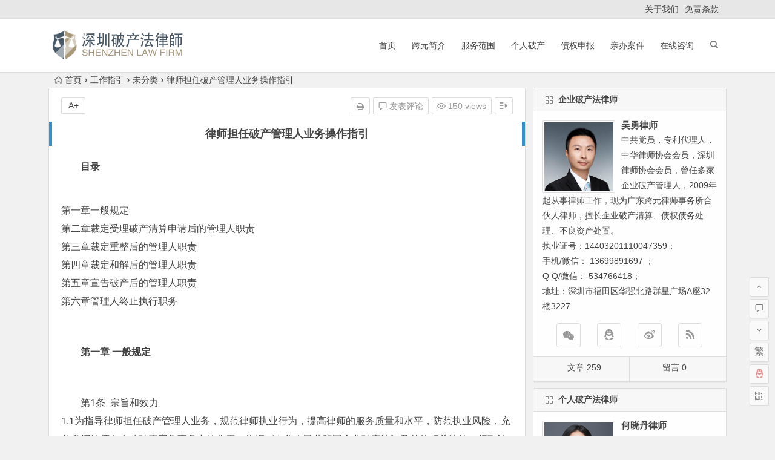

--- FILE ---
content_type: text/html; charset=UTF-8
request_url: http://www.pclawyer.org/2015/09/04/%E5%BE%8B%E5%B8%88%E6%8B%85%E4%BB%BB%E7%A0%B4%E4%BA%A7%E7%AE%A1%E7%90%86%E4%BA%BA%E4%B8%9A%E5%8A%A1%E6%93%8D%E4%BD%9C%E6%8C%87%E5%BC%95.html
body_size: 30306
content:
<!DOCTYPE html>
<html lang="zh-Hans">
<head>
<meta charset="UTF-8">
<meta name="viewport" content="width=device-width, initial-scale=1.0, minimum-scale=1.0, maximum-scale=1.0, user-scalable=no">
<meta http-equiv="Cache-Control" content="no-transform" />
<meta http-equiv="Cache-Control" content="no-siteapp" />
<title>律师担任破产管理人业务操作指引 | 深圳破产法律师</title>
<meta name="description" content="目录" />
<meta name="keywords" content="工作动态" />
<link rel="shortcut icon" href="http://www.pclawyer.org/wp-content/uploads/2020/03/bitbug_favicon.ico">
<link rel="apple-touch-icon" sizes="114x114" href="" />
<link rel="profile" href="http://gmpg.org/xfn/11">
<link rel="pingback" href="http://www.pclawyer.org/xmlrpc.php">
<!--[if lt IE 9]>
<script src="http://www.pclawyer.org/wp-content/themes/pclawyer/js/html5.js"></script>
<script src="http://www.pclawyer.org/wp-content/themes/pclawyer/js/css3-mediaqueries.js"></script>
<![endif]-->
<meta name='robots' content='max-image-preview:large' />
	<style>img:is([sizes="auto" i], [sizes^="auto," i]) { contain-intrinsic-size: 3000px 1500px }</style>
	<link rel='stylesheet' id='wp-block-library-css' href='http://www.pclawyer.org/wp-includes/css/dist/block-library/style.min.css?ver=6.8.3' type='text/css' media='all' />
<style id='classic-theme-styles-inline-css' type='text/css'>
/*! This file is auto-generated */
.wp-block-button__link{color:#fff;background-color:#32373c;border-radius:9999px;box-shadow:none;text-decoration:none;padding:calc(.667em + 2px) calc(1.333em + 2px);font-size:1.125em}.wp-block-file__button{background:#32373c;color:#fff;text-decoration:none}
</style>
<style id='global-styles-inline-css' type='text/css'>
:root{--wp--preset--aspect-ratio--square: 1;--wp--preset--aspect-ratio--4-3: 4/3;--wp--preset--aspect-ratio--3-4: 3/4;--wp--preset--aspect-ratio--3-2: 3/2;--wp--preset--aspect-ratio--2-3: 2/3;--wp--preset--aspect-ratio--16-9: 16/9;--wp--preset--aspect-ratio--9-16: 9/16;--wp--preset--color--black: #000000;--wp--preset--color--cyan-bluish-gray: #abb8c3;--wp--preset--color--white: #ffffff;--wp--preset--color--pale-pink: #f78da7;--wp--preset--color--vivid-red: #cf2e2e;--wp--preset--color--luminous-vivid-orange: #ff6900;--wp--preset--color--luminous-vivid-amber: #fcb900;--wp--preset--color--light-green-cyan: #7bdcb5;--wp--preset--color--vivid-green-cyan: #00d084;--wp--preset--color--pale-cyan-blue: #8ed1fc;--wp--preset--color--vivid-cyan-blue: #0693e3;--wp--preset--color--vivid-purple: #9b51e0;--wp--preset--gradient--vivid-cyan-blue-to-vivid-purple: linear-gradient(135deg,rgba(6,147,227,1) 0%,rgb(155,81,224) 100%);--wp--preset--gradient--light-green-cyan-to-vivid-green-cyan: linear-gradient(135deg,rgb(122,220,180) 0%,rgb(0,208,130) 100%);--wp--preset--gradient--luminous-vivid-amber-to-luminous-vivid-orange: linear-gradient(135deg,rgba(252,185,0,1) 0%,rgba(255,105,0,1) 100%);--wp--preset--gradient--luminous-vivid-orange-to-vivid-red: linear-gradient(135deg,rgba(255,105,0,1) 0%,rgb(207,46,46) 100%);--wp--preset--gradient--very-light-gray-to-cyan-bluish-gray: linear-gradient(135deg,rgb(238,238,238) 0%,rgb(169,184,195) 100%);--wp--preset--gradient--cool-to-warm-spectrum: linear-gradient(135deg,rgb(74,234,220) 0%,rgb(151,120,209) 20%,rgb(207,42,186) 40%,rgb(238,44,130) 60%,rgb(251,105,98) 80%,rgb(254,248,76) 100%);--wp--preset--gradient--blush-light-purple: linear-gradient(135deg,rgb(255,206,236) 0%,rgb(152,150,240) 100%);--wp--preset--gradient--blush-bordeaux: linear-gradient(135deg,rgb(254,205,165) 0%,rgb(254,45,45) 50%,rgb(107,0,62) 100%);--wp--preset--gradient--luminous-dusk: linear-gradient(135deg,rgb(255,203,112) 0%,rgb(199,81,192) 50%,rgb(65,88,208) 100%);--wp--preset--gradient--pale-ocean: linear-gradient(135deg,rgb(255,245,203) 0%,rgb(182,227,212) 50%,rgb(51,167,181) 100%);--wp--preset--gradient--electric-grass: linear-gradient(135deg,rgb(202,248,128) 0%,rgb(113,206,126) 100%);--wp--preset--gradient--midnight: linear-gradient(135deg,rgb(2,3,129) 0%,rgb(40,116,252) 100%);--wp--preset--font-size--small: 13px;--wp--preset--font-size--medium: 20px;--wp--preset--font-size--large: 36px;--wp--preset--font-size--x-large: 42px;--wp--preset--spacing--20: 0.44rem;--wp--preset--spacing--30: 0.67rem;--wp--preset--spacing--40: 1rem;--wp--preset--spacing--50: 1.5rem;--wp--preset--spacing--60: 2.25rem;--wp--preset--spacing--70: 3.38rem;--wp--preset--spacing--80: 5.06rem;--wp--preset--shadow--natural: 6px 6px 9px rgba(0, 0, 0, 0.2);--wp--preset--shadow--deep: 12px 12px 50px rgba(0, 0, 0, 0.4);--wp--preset--shadow--sharp: 6px 6px 0px rgba(0, 0, 0, 0.2);--wp--preset--shadow--outlined: 6px 6px 0px -3px rgba(255, 255, 255, 1), 6px 6px rgba(0, 0, 0, 1);--wp--preset--shadow--crisp: 6px 6px 0px rgba(0, 0, 0, 1);}:where(.is-layout-flex){gap: 0.5em;}:where(.is-layout-grid){gap: 0.5em;}body .is-layout-flex{display: flex;}.is-layout-flex{flex-wrap: wrap;align-items: center;}.is-layout-flex > :is(*, div){margin: 0;}body .is-layout-grid{display: grid;}.is-layout-grid > :is(*, div){margin: 0;}:where(.wp-block-columns.is-layout-flex){gap: 2em;}:where(.wp-block-columns.is-layout-grid){gap: 2em;}:where(.wp-block-post-template.is-layout-flex){gap: 1.25em;}:where(.wp-block-post-template.is-layout-grid){gap: 1.25em;}.has-black-color{color: var(--wp--preset--color--black) !important;}.has-cyan-bluish-gray-color{color: var(--wp--preset--color--cyan-bluish-gray) !important;}.has-white-color{color: var(--wp--preset--color--white) !important;}.has-pale-pink-color{color: var(--wp--preset--color--pale-pink) !important;}.has-vivid-red-color{color: var(--wp--preset--color--vivid-red) !important;}.has-luminous-vivid-orange-color{color: var(--wp--preset--color--luminous-vivid-orange) !important;}.has-luminous-vivid-amber-color{color: var(--wp--preset--color--luminous-vivid-amber) !important;}.has-light-green-cyan-color{color: var(--wp--preset--color--light-green-cyan) !important;}.has-vivid-green-cyan-color{color: var(--wp--preset--color--vivid-green-cyan) !important;}.has-pale-cyan-blue-color{color: var(--wp--preset--color--pale-cyan-blue) !important;}.has-vivid-cyan-blue-color{color: var(--wp--preset--color--vivid-cyan-blue) !important;}.has-vivid-purple-color{color: var(--wp--preset--color--vivid-purple) !important;}.has-black-background-color{background-color: var(--wp--preset--color--black) !important;}.has-cyan-bluish-gray-background-color{background-color: var(--wp--preset--color--cyan-bluish-gray) !important;}.has-white-background-color{background-color: var(--wp--preset--color--white) !important;}.has-pale-pink-background-color{background-color: var(--wp--preset--color--pale-pink) !important;}.has-vivid-red-background-color{background-color: var(--wp--preset--color--vivid-red) !important;}.has-luminous-vivid-orange-background-color{background-color: var(--wp--preset--color--luminous-vivid-orange) !important;}.has-luminous-vivid-amber-background-color{background-color: var(--wp--preset--color--luminous-vivid-amber) !important;}.has-light-green-cyan-background-color{background-color: var(--wp--preset--color--light-green-cyan) !important;}.has-vivid-green-cyan-background-color{background-color: var(--wp--preset--color--vivid-green-cyan) !important;}.has-pale-cyan-blue-background-color{background-color: var(--wp--preset--color--pale-cyan-blue) !important;}.has-vivid-cyan-blue-background-color{background-color: var(--wp--preset--color--vivid-cyan-blue) !important;}.has-vivid-purple-background-color{background-color: var(--wp--preset--color--vivid-purple) !important;}.has-black-border-color{border-color: var(--wp--preset--color--black) !important;}.has-cyan-bluish-gray-border-color{border-color: var(--wp--preset--color--cyan-bluish-gray) !important;}.has-white-border-color{border-color: var(--wp--preset--color--white) !important;}.has-pale-pink-border-color{border-color: var(--wp--preset--color--pale-pink) !important;}.has-vivid-red-border-color{border-color: var(--wp--preset--color--vivid-red) !important;}.has-luminous-vivid-orange-border-color{border-color: var(--wp--preset--color--luminous-vivid-orange) !important;}.has-luminous-vivid-amber-border-color{border-color: var(--wp--preset--color--luminous-vivid-amber) !important;}.has-light-green-cyan-border-color{border-color: var(--wp--preset--color--light-green-cyan) !important;}.has-vivid-green-cyan-border-color{border-color: var(--wp--preset--color--vivid-green-cyan) !important;}.has-pale-cyan-blue-border-color{border-color: var(--wp--preset--color--pale-cyan-blue) !important;}.has-vivid-cyan-blue-border-color{border-color: var(--wp--preset--color--vivid-cyan-blue) !important;}.has-vivid-purple-border-color{border-color: var(--wp--preset--color--vivid-purple) !important;}.has-vivid-cyan-blue-to-vivid-purple-gradient-background{background: var(--wp--preset--gradient--vivid-cyan-blue-to-vivid-purple) !important;}.has-light-green-cyan-to-vivid-green-cyan-gradient-background{background: var(--wp--preset--gradient--light-green-cyan-to-vivid-green-cyan) !important;}.has-luminous-vivid-amber-to-luminous-vivid-orange-gradient-background{background: var(--wp--preset--gradient--luminous-vivid-amber-to-luminous-vivid-orange) !important;}.has-luminous-vivid-orange-to-vivid-red-gradient-background{background: var(--wp--preset--gradient--luminous-vivid-orange-to-vivid-red) !important;}.has-very-light-gray-to-cyan-bluish-gray-gradient-background{background: var(--wp--preset--gradient--very-light-gray-to-cyan-bluish-gray) !important;}.has-cool-to-warm-spectrum-gradient-background{background: var(--wp--preset--gradient--cool-to-warm-spectrum) !important;}.has-blush-light-purple-gradient-background{background: var(--wp--preset--gradient--blush-light-purple) !important;}.has-blush-bordeaux-gradient-background{background: var(--wp--preset--gradient--blush-bordeaux) !important;}.has-luminous-dusk-gradient-background{background: var(--wp--preset--gradient--luminous-dusk) !important;}.has-pale-ocean-gradient-background{background: var(--wp--preset--gradient--pale-ocean) !important;}.has-electric-grass-gradient-background{background: var(--wp--preset--gradient--electric-grass) !important;}.has-midnight-gradient-background{background: var(--wp--preset--gradient--midnight) !important;}.has-small-font-size{font-size: var(--wp--preset--font-size--small) !important;}.has-medium-font-size{font-size: var(--wp--preset--font-size--medium) !important;}.has-large-font-size{font-size: var(--wp--preset--font-size--large) !important;}.has-x-large-font-size{font-size: var(--wp--preset--font-size--x-large) !important;}
:where(.wp-block-post-template.is-layout-flex){gap: 1.25em;}:where(.wp-block-post-template.is-layout-grid){gap: 1.25em;}
:where(.wp-block-columns.is-layout-flex){gap: 2em;}:where(.wp-block-columns.is-layout-grid){gap: 2em;}
:root :where(.wp-block-pullquote){font-size: 1.5em;line-height: 1.6;}
</style>
<link rel='stylesheet' id='begin-style-css' href='http://www.pclawyer.org/wp-content/themes/pclawyer/style.css?ver=LTS' type='text/css' media='all' />
<link rel='stylesheet' id='fonts-css' href='http://www.pclawyer.org/wp-content/themes/pclawyer/css/fonts/fonts.css?ver=24/11/2017' type='text/css' media='all' />
<link rel='stylesheet' id='highlight-css' href='http://www.pclawyer.org/wp-content/themes/pclawyer/css/highlight.css?ver=24/11/2017' type='text/css' media='all' />
<script type="text/javascript" src="http://www.pclawyer.org/wp-content/themes/pclawyer/js/jquery.min.js?ver=1.10.1" id="jquery-js"></script>
<link rel="canonical" href="http://www.pclawyer.org/2015/09/04/%e5%be%8b%e5%b8%88%e6%8b%85%e4%bb%bb%e7%a0%b4%e4%ba%a7%e7%ae%a1%e7%90%86%e4%ba%ba%e4%b8%9a%e5%8a%a1%e6%93%8d%e4%bd%9c%e6%8c%87%e5%bc%95.html" />

</head>
<body class="wp-singular post-template-default single single-post postid-253 single-format-standard wp-theme-pclawyer">
<div id="page" class="hfeed site">
	<header id="masthead" class="site-header">
		<div id="header-main" class="header-main">
			<nav id="top-header">
			<div class="top-nav">
				
				<div class="menu-%e9%a1%b6%e8%8f%9c%e5%8d%95-container"><ul id="menu-%e9%a1%b6%e8%8f%9c%e5%8d%95" class="top-menu"><li id="menu-item-530" class="menu-item menu-item-type-post_type menu-item-object-page menu-item-530"><a href="http://www.pclawyer.org/sample-page-2-2.html">关于我们</a></li>
<li id="menu-item-529" class="menu-item menu-item-type-post_type menu-item-object-page menu-item-529"><a href="http://www.pclawyer.org/%e5%85%8d%e8%b4%a3%e6%9d%a1%e6%ac%be.html">免责条款</a></li>
</ul></div>			</div>
		</nav><!-- #top-header -->

		<div id="menu-box">
			<div id="top-menu">
				<span class="nav-search"></span>
															<span class="mobile-login"><a href="#login" id="login-mobile" ><i class="be be-timerauto"></i></a></span>
																	<div class="logo-site">
																						<p class="site-title">
																	<a href="http://www.pclawyer.org/"><img src="http://www.pclawyer.org/wp-content/uploads/2020/03/pcfls.png" title="深圳破产法律师" alt="深圳破产法律师" rel="home" /><span class="site-name">深圳破产法律师</span></a>
															</p>
																</div><!-- .logo-site -->

				<div id="site-nav-wrap">
					<div id="sidr-close"><a href="#sidr-close" class="toggle-sidr-close">×</a></div>
					<div id="sidr-menu"><div class="toggle-sidr-menu">MENU</a></div></div>
					<nav id="site-nav" class="main-nav">
																		<a href="#sidr-main" id="navigation-toggle" class="bars"><i class="be be-menu"></i></a>
																	<div class="menu-%e4%b8%bb%e8%8f%9c%e5%8d%95-container"><ul id="menu-%e4%b8%bb%e8%8f%9c%e5%8d%95" class="down-menu nav-menu"><li id="menu-item-488" class="menu-item menu-item-type-custom menu-item-object-custom menu-item-home menu-item-488"><a href="http://www.pclawyer.org">首页</a></li>
<li id="menu-item-528" class="menu-item menu-item-type-post_type menu-item-object-page menu-item-528"><a href="http://www.pclawyer.org/ghjs.html">跨元简介</a></li>
<li id="menu-item-527" class="menu-item menu-item-type-post_type menu-item-object-page menu-item-527"><a href="http://www.pclawyer.org/ywfw.html">服务范围</a></li>
<li id="menu-item-568" class="menu-item menu-item-type-post_type menu-item-object-page menu-item-568"><a href="http://www.pclawyer.org/%e4%b8%aa%e4%ba%ba%e7%a0%b4%e4%ba%a7.html">个人破产</a></li>
<li id="menu-item-500" class="menu-item menu-item-type-taxonomy menu-item-object-category menu-item-500"><a href="http://www.pclawyer.org/category/zqsb/">债权申报</a></li>
<li id="menu-item-501" class="menu-item menu-item-type-taxonomy menu-item-object-category menu-item-501"><a href="http://www.pclawyer.org/category/qbaj/">亲办案件</a></li>
<li id="menu-item-526" class="menu-item menu-item-type-post_type menu-item-object-page menu-item-526"><a href="http://www.pclawyer.org/zxzx.html">在线咨询</a></li>
</ul></div>					</nav><!-- #site-nav -->
				</div><!-- #site-nav-wrap -->
				<div class="clear"></div>
			</div><!-- #top-menu -->
		</div><!-- #menu-box -->
	</div><!-- #menu-box -->
</header><!-- #masthead -->
<div id="search-main">
	<div class="searchbar">
	<form method="get" id="searchform" action="http://www.pclawyer.org/">
		<span class="search-input">
			<input type="text" value="" name="s" id="s" placeholder="输入搜索内容" required />
			<button type="submit" id="searchsubmit"><i class="be be-search"></i></button>
		</span>
			</form>
</div>
	
	
		<div class="clear"></div>
</div>		<nav class="breadcrumb">
		<a class="crumbs" href="http://www.pclawyer.org/"><i class="be be-home"></i>首页</a><i class="be be-arrowright"></i><a href="http://www.pclawyer.org/category/al/" rel="category tag">工作指引</a><i class="be be-arrowright"></i><a href="http://www.pclawyer.org/category/uncategorized/" rel="category tag">未分类</a><i class="be be-arrowright"></i>律师担任破产管理人业务操作指引					</nav>
		
	
	<div id="content" class="site-content">
	<div id="primary" class="content-area">
		<main id="main" class="site-main" role="main">

			
				<article id="post-253" class="post-253 post type-post status-publish format-standard hentry category-al category-uncategorized tag-28 vww">
		<header class="entry-header">
														<h1 class="entry-title">律师担任破产管理人业务操作指引</h1>										</header><!-- .entry-header -->

	<div class="entry-content">
		
			<ul class="single-meta"><li class="print"><a href="javascript:printme()" target="_self" title="打印"><i class="be be-print"></i></a></li><li class="comment"><a href="http://www.pclawyer.org/2015/09/04/%e5%be%8b%e5%b8%88%e6%8b%85%e4%bb%bb%e7%a0%b4%e4%ba%a7%e7%ae%a1%e7%90%86%e4%ba%ba%e4%b8%9a%e5%8a%a1%e6%93%8d%e4%bd%9c%e6%8c%87%e5%bc%95.html#respond" rel="external nofollow"><i class="be be-speechbubble"></i> 发表评论</a></li><li class="views"><i class="be be-eye"></i> 150 views</li><li class="r-hide"><a href="#"><span class="off-side"></span></a></li></ul><ul id="fontsize"><li>A+</li></ul><div class="single-cat-tag"><div class="single-cat">所属分类：<a href="http://www.pclawyer.org/category/al/" rel="category tag">工作指引</a> <a href="http://www.pclawyer.org/category/uncategorized/" rel="category tag">未分类</a></div></div>
			<div class="single-content">
				
				
				<div class="content">
<p><strong>目录</strong></p>
<p><strong><br />
</strong>第一章一般规定<br />
第二章裁定受理破产清算申请后的管理人职责<br />
第三章裁定重整后的管理人职责<br />
第四章裁定和解后的管理人职责<br />
第五章宣告破产后的管理人职责<br />
第六章管理人终止执行职务</p>
<p>&nbsp;</p>
<p><strong>第一章 一般规定</strong></p>
<p>&nbsp;</p>
<p>第1条  宗旨和效力<br />
1.1为指导律师担任破产管理人业务，规范律师执业行为，提高律师的服务质量和水平，防范执业风险，充分发挥律师在企业破产案件事务中的作用，依据《中华人民共和国企业破产法》及其他相关法律、行政法规和司法解释的规定，制定本指引。<br />
1.2本指引为律师担任破产管理人业务的指导性意见。本指引与相关法律、行政法规及司法解释有抵触的，以相关法律、行政法规及司法解释的规定为准。<br />
第2条  适用范围<br />
2.1进入人民法院公布的机构管理人名册的律师事务所，以及进入人民法院公布的个人管理人名册的律师个人，接受人民法院指定担任破产案件管理人并依法履行管理人职责的，适用本指引。<br />
2.2人民法院指定清算组为管理人的，作为清算组成员的律师事务所或律师个人依法履行管理人职责的，适用本指引。<br />
2.3被人民法院指定为管理人的律师事务所或者律师个人指派的管理人团队成员，无论其是否为律师，在其履行管理人职责时，负责指派其为成员的律师事务所或者律师个人可以要求其参照本指引执行。<br />
第3条  相关制度制订<br />
3.1进入人民法院公布的机构管理人名册的律师事务所，应当结合本律师事务所的实际情况，制定本律师事务所担任管理人的相关制度。相关制度包括但不限于： 管理人团队组成及分工负责制度、管理人业务培训制度、管理人消极资格审查和报告制度、管理人业务操作流程制度、管理人工作底稿和档案管理制度、管理人报酬 分配与风险承担制度等。<br />
3.2进入人民法院公布的个人管理人名册中的律师个人，除应当配合本律师事务所制定前款规定的相关制度外，还应当配合本律师事务所制定律师个人担任管理人业务的相关制度。<br />
3.3进入人民法院公布的个人管理人名册中的律师个人，应当参加律师执业责任保险。<br />
第4条  管理人的指定、回避、辞职和更换<br />
4.1进入人民法院公布的管理人名册中的律师事务所、律师个人，应当接受人民法院关于破产案件管理人的指定。但被指定的律师事务所、律师个人有下列情形之一的，视为不宜担任管理人，其应当向人民法院申请不接受指定并说明情况：<br />
4.1.1因故意犯罪受过刑事处罚；<br />
4.1.2曾被吊销相关专业执业证书；<br />
4.1.3与破产案件有利害关系；<br />
4.1.4人民法院认为的不宜担任管理人的其他情形。<br />
4.2被人民法院指定为破产案件管理人的律师事务所，有下列情形之一，可能影响其忠实履行管理人职责的，视为与破产案件有利害关系：<br />
4.2.1与债务人、债权人有未了结的债权债务关系；<br />
4.2.2在人民法院受理破产申请前3年内，曾为债务人提供相对固定的法律服务；<br />
4.2.3现在是或者在人民法院受理破产申请前3年内曾经是债务人、债权人的控股股东或者实际控制人；<br />
4.2.4现在担任或者在人民法院受理破产申请前3年内曾经担任债务人、债权人的财务顾问、法律顾问；<br />
4.2.5人民法院认为可能影响其忠实履行管理人职责的其他情形。<br />
4.3被人民法院指定为破产案件管理人的律师个人，有下列情形之一，可能影响其忠实履行管理人职责的，视为与破产案件有利害关系：<br />
4.3.1具有本指引第4.2条款规定的情形；<br />
4.3.2现在担任或者在人民法院受理破产申请前3年内曾经担任债务人、债权人的董事、监事、高级管理人员；<br />
4.3.3与债权人或者债务人的控股股东、董事、监事、高级管理人员存在夫妻、直系血亲、三代以内旁系血亲或者近姻亲关系；<br />
4.3.4人民法院认为可能影响其公正履行管理人职责的其他情形。<br />
4.4被人民法院指定为破产案件管理人的律师事务所，有下列情形之一的，视为有人民法院认为不宜担任管理人的其他情形：<br />
4.4.1因执业、经营中故意或者重大过失行为，受到行政机关、监管机构或者行业自律组织行政处罚或者纪律处分之日起未逾3年；<br />
4.4.2因涉嫌违法行为正被相关部门调查；<br />
4.4.3执业许可证或者营业执照被吊销或者注销；<br />
4.4.4因不适当履行职务或者拒绝接受人民法院指定等原因，被人民法院从管理人名册除名之日起未逾3年；<br />
4.4.5缺乏担任管理人所应具备的专业能力；<br />
4.4.6缺乏承担民事责任的能力；<br />
4.4.7有重大债务纠纷；<br />
4.4.8出现解散、破产事由或者丧失承担执业责任风险的能力；<br />
4.4.9履行职务时，因故意或者重大过失导致债权人利益受到损害；<br />
4.4.10人民法院认为可能影响履行管理人职责的其他情形。<br />
4.5被人民法院指定为破产案件管理人的律师个人，有下列情形之一的，视为有人民法院认为不宜担任管理人的其他情形：<br />
4.5.1执业资格被取消、吊销；<br />
4.5.2因执业、经营中故意或者重大过失行为，受到行政机关、监管机构或者行业自律组织行政处罚或者纪律处分之日起未逾3年；<br />
4.5.3履行职务时，因故意或者重大过失导致债权人利益受到损害；<br />
4.5.4因不适当履行职务或者拒绝接受人民法院指定等原因，被人民法院从管理人名册除名之日起未逾3年；<br />
4.5.5缺乏担任管理人所应具备的专业能力；<br />
4.5.6缺乏承担民事责任的能力；<br />
4.5.7失踪、死亡或者丧失民事行为能力；<br />
4.5.8因健康原因无法履行职务；<br />
4.5.9执业责任保险失效；<br />
4.5.10有重大债务纠纷；<br />
4.5.11因涉嫌违法行为正被相关部门调查；<br />
4.5.12人民法院认为可能影响履行管理人职责的其他情形。<br />
4.6进入人民法院公布的管理人名册的律师事务所，在参与人民法院采取公告方式邀请的管理人业务竞争时，如发现自己有本指引4.1条款规定的情形之一的，应当退出竞争。<br />
4.7律师事务所、律师个人接受人民法院指定为破产案件管理人后，发现自己与破产案件有利害关系的，应当向人民法院提出回避申请并说明情况。<br />
4.8律师事务所、律师个人接受人民法院指定为破产案件管理人后，发现自己有不宜担任管理人的其他情形之一的，应当向人民法院提出辞职申请并说明情况。<br />
4.9律师事务所、律师个人接受人民法院指定为破产案件管理人后，债权人会议向人民法院申请更换管理人的，作为管理人的律师事务所、律师个人应当及时作出是否同意债权人会议申请的说明，并陈述其原因和理由。<br />
4.10被人民法院指定为破产案件管理人的律师事务所、律师个人，依据本指引规定向人民法院提出不接受指定、回避、辞职的申请报告后，人民法院予以批准 的，以及人民法院因债权人会议申请决定更换管理人的，作为原管理人的律师事务所、律师个人应当停止履行管理人职责，在人民法院监督下向新任管理人移交自己 已接管的债务人的财产、印章和账簿、文书等资料，以及管理人印章、账户和档案等，并及时向新任管理人书面说明工作进展情况。此外，在破产程序终结前，作为 原管理人的律师事务所、律师个人应当接受新任管理人、债权人会议、人民法院关于其已履行的管理人职责情况的询问。<br />
4.11被人民法院指定为破产案件管理人的律师事务所、律师个人，在人民法院未决定更换管理人之前，应当继续依法履行管理人职务。<br />
第5条  管理人团队的人员组成、分工和调整<br />
5.1接受人民法院指定担任破产案件管理人的律师事务所、律师个人，可以指派一个管理人团队履行管理人职责。管理人团队成员的人员组成及其分工，由律师事务所、律师个人根据破产案件实际需要及管理人职责履行的实际情况予以确定和调整。<br />
5.2管理人团队可以实行组长负责制。组长对外代表管理人，对内领导团队成员，并负责管理人团队内部工作计划的制订。<br />
5.3律师事务所指派的管理人团队的组长，应当是该律师事务所的律师。<br />
5.4律师个人指派的管理人团队的组长，应当是该律师本人。<br />
5.5管理人团队成员可以是本律师事务所以外的人员。<br />
5.6因参与人民法院采取公告方式邀请的管理人业务竞争而被指定为管理人的律师事务所，其实际指派的管理人团队应当符合其竞争方案的约定。<br />
5.7人民法院依法对管理人团队有要求的，担任破产案件管理人的律师事务所、律师个人应当按人民法院的要求办理。<br />
第6条  管理人的工作原则<br />
6.1律师事务所、律师个人担任管理人，应当勤勉尽责、忠实执行职务，并始终贯彻审慎原则，依法办理相关事务，切实防范法律风险。<br />
6.2律师事务所、律师个人担任管理人，应当注重工作效率，节约破产费用，减少共益债务。<br />
6.3律师事务所、律师个人担任管理人，执行管理人职务，应当依法向人民法院报告工作，并依法接受债权人会议和债权人委员会的监督。<br />
6.4律师事务所、律师个人担任管理人，应当严格履行保密义务。对于在执业中知悉的有关债务人、债权人和其他利害关系人的商业秘密、个人隐私以及其他不能对外披露的事项，管理人应当予以保密。<br />
6.5律师事务所、律师个人被指定为管理人后，不得以任何方式将管理人应当履行的职责全部或者部分转让给其他社会中介机构或者个人。<br />
第7条  管理人的赔偿责任<br />
7.1管理人没有勤勉尽责，忠实执行职务，给债权人、债务人或者第三人造成损失的，管理人依法承担赔偿责任。<br />
7.2管理人团队成员没有勤勉尽责，忠实执行职务，给债权人、债务人或者第三人造成损失的，该成员行为视为管理人行为。<br />
7.3管理人聘请的机构、工作人员没有勤勉尽责，忠实执行职务，给债权人、债务人或者第三人造成损失的，由该机构、工作人员依法承担赔偿责任。<br />
<strong>第二章 裁定受理破产清算申请后的管理人职责</strong></p>
<p>&nbsp;</p>
<p>第8条  人民法院裁定受理破产清算申请后的管理人职责<br />
人民法院裁定受理破产清算申请后的管理人职责，指的是自人民法院裁定受理破产清算申请时起，至人民法院裁定驳回申请、裁定宣告破产、裁定重整、裁定和解或者裁定破产程序终结时止管理人依法应当履行的职责。<br />
第9条  印章刻制和使用<br />
9.1管理人接受人民法院指定后，应当凭人民法院受理破产申请的裁定书、人民法院指定管理人的决定书和人民法院致公安机关刻制管理人印章的函件等材料，按照国家有关规定向公安机关申请刻制管理人印章。<br />
9.2管理人印章刻制后，管理人应当向公安机关和人民法院封样备案，并在封样备案后开始使用。<br />
9.3管理人印章只能限于管理人履行职责时使用。管理人应当制订管理人印章管理规定，并按规定使用印章。<br />
第10条  开立管理人账户<br />
10.1管理人印章刻制后，管理人应当持人民法院受理破产申请的裁定书、人民法院指定管理人的决定书和管理人的决定及身份证明等文件材料，到银行申请开立管理人账户。<br />
10.2管理人账户开立后，管理人可以将债务人的银行存款划入管理人账户。<br />
10.3管理人依法履行职责时发生的所有资金收支，均应当通过管理人账户进行。<br />
10.4管理人应当制订管理人账户管理规定，并按规定使用账户。<br />
第11条  接管债务人财产、印章和账簿、文书等资料<br />
11.1接受人民法院指定后，管理人应当及时指派人员做好债务人财产、印章和账簿、文书等资料接管的准备工作。此项准备工作包括但不限于：<br />
11.1.1管理人安排人员到人民法院阅卷，通过阅卷了解破产案件的基本情况；<br />
11.1.2管理人安排人员向债务人的有关人员了解与接管有关的情况。<br />
11.2管理人接管的债务人的财产、印章和账簿、文书等资料，包括但不限于：<br />
11.2.1债务人的包括动产和不动产在内的实物财产及其权利凭证；<br />
11.2.2债务人的现金、有价证券、银行账户印签、银行票据；<br />
11.2.3债务人的知识产权、对外投资、特许权等无形资产的权利凭证；<br />
11.2.4债务人的公章、财务专用章、合同专用章、海关报关章、法定代表人人名章及其他印章；<br />
11.2.5债务人的法人营业执照、税务登记、外汇登记证、海关登记证明、经营资质文件等与债务人经营业务相关的批准、许可或授权文件；<br />
11.2.6债务人的总账、明细账、台账、日记账、会计凭证、重要空白凭证、会计报表等财务账簿及债务人审计、评估等资料；<br />
11.2.7债务人的章程、管理制度、股东名册、股东会决议、董事会决议、监事会决议以及债务人内部会议记录等档案文件；<br />
11.2.8债务人的各类合同协议及相关债权、债务等文件资料；<br />
11.2.9债务人诉讼、仲裁案件及其案件材料；<br />
11.2.10债务人的人事档案文件；<br />
11.2.11债务人的电脑数据和授权密码；<br />
11.2.12债务人的其他财产、印章和账簿、文书等资料。<br />
11.3不属于债务人所有但由债务人占有或者管理的财产、印章和账簿、文书等资料，管理人应当一并接管。<br />
11.4债务人有分支机构的，分支机构的财产、印章和账簿、文书等资料，管理人应当一并接管。<br />
11.5管理人对债务人的财产、印章和账簿、文书等资料情况有基本了解后，可以对债务人的财产、印章和账簿、文书等资料进行全面接管，也可以根据实际情况进行分期、分批接管。<br />
11.6为了有计划地接管，管理人可以就债务人的财产、印章和账簿、文书等资料的接管制订接管方案，并根据接管方案规定进行接管。<br />
11.7管理人在接管债务人的财产、印章和账簿、文书等资料前，可以将拟接管的内容和范围告知债务人的有关人员，要求其作好交接准备，并告知其违反交接义务应该承担的法律责任。<br />
11.8管理人接管债务人的财产、印章和账簿、文书等资料的，应当与债务人的有关人员办理交接手续，并由管理人和债务人的有关人员在交接书和交接清单上共同签字确认。<br />
11.9管理人接管债务人财产时，发现债务人财产在人民法院受理破产申请前被依法采取保全措施且人民法院受理破产申请后仍未解除的，或者发现债务人财产在 人民法院受理破产申请前被依法采取执行措施但在人民法院受理破产申请后仍未中止的，管理人应当通知有关人民法院解除保全措施或者中止执行措施，以便管理人 有效地接管该项财产。管理人认为有必要申请裁定受理破产申请的人民法院通知有关人民法院予以解除保全措施或者中止执行措施的，管理人应当向裁定受理破产申 请的人民法院提出申请。<br />
11.10本指引中的债务人的有关人员，除特别说明外，指的是债务人的法定代表人和人民法院决定的债务人的财务管理人员及其他经营管理人员。债务人的有关人员不协助管理人接管的，管理人应当报告人民法院并请求人民法院强制债务人的有关人员配合。<br />
第12条  调查债务人财产状况和制作财产状况报告<br />
12.1管理人接受人民法院指定后，应当对债务人财产状况进行调查。管理人对债务人财产状况调查的范围，包括但不限于：<br />
12.1.1债务人的出资情况：出资人名册、出资协议、公司章程、验资报告及实际出资情况、非货币财产出资的批准文件、财产权属证明文件、权属变更登记文件、历次资本变动情况及相应的验资报告；<br />
12.1.2债务人的货币财产状况：库存现金、银行存款及其他货币资金；<br />
12.1.3债务人的债权状况：债权的形成原因、形成时间、具体债权内容、债务人的债务人实际状况、债权催收情况、债权是否涉及诉讼或仲裁、是否已过诉讼时效、已诉讼或仲裁的债权的履行期限等；<br />
12.1.4债务人的存货状况：存货的存放地点、数量、状态、性质及相关凭证；<br />
12.1.5债务人的设备状况：设备权属、债务人有关海关免税的设备情况；<br />
12.1.6债务人的不动产状况：土地使用权、房屋所有权、在建工程的立项文件、相关许可、工程进度、施工状况及相关技术资料；<br />
12.1.7债务人的对外投资状况：各种投资证券、全资企业、参股企业等资产情况；<br />
12.1.8债务人分支机构的资产状况：无法人资格的分公司、无法人资格的工厂、办事处等分支机构的资产情况；<br />
12.1.9债务人的无形资产状况：专利权、商标权、著作权、许可或特许经营权情况；<br />
12.1.10债务人的营业事务状况；<br />
12.1.11债务人与相对人均未履行完毕的合同情况；<br />
12.1.12债务人财产被其他人占有的状况。<br />
12.2管理人调查债务人财产状况后，应当根据调查内容制作债务人财产状况报告。债务人财产状况报告应当能反映债务人各项财产的权属状况、账面价值和实际现状等基本情况。<br />
12.3管理人认为有必要并经人民法院许可，可以聘请有资质的专业机构对债务人财产进行专项审计和评估。专业机构对财产专项的审计和评估报告，可以作为管理人调查财产状况和制作债务人财产状况报告的财务依据。<br />
12.4管理人可以要求债务人的有关人员协助管理人对债务人财产状况进行调查。债务人的有关人员拒绝协助的，管理人可以请求人民法院强制有关人员协助。<br />
12.5管理人非因自身原因无法全面调查债务人财产状况的，应当就无法调查的情况在债务人财产状况报告中作出说明。<br />
12.6管理人制作债务人财产状况报告后，应当及时地提交给人民法院、债权人会议或者债权人委员会。<br />
第13条  管理债务人的内部事务<br />
13.1管理人接管债务人财产、印章和账簿、文书等资料前，债务人的内部事务仍由债务人依法管理。<br />
13.2管理人接管债务人财产、印章和账簿、文书等资料后，债务人的内部事务由管理人管理。管理人部分接管的，与已接管部分相关的内部事务由管理人管理；与未接管部分相关的内部事务仍由债务人依法管理。<br />
13.3债务人管理其内部事务的，管理人有权对其监督并有权要求债务人报告其内部事务管理情况。管理人发现债务人不当管理其内部事务的，有权予以制止和纠正。<br />
13.4为了有效地规范债务人的内部事务管理，管理人可以制订债务人内部事务管理规定，并要求相关人员遵照执行。<br />
第14条  决定债务人的日常开支和其他必要开支<br />
14.1管理人接管债务人财产、印章和账簿、文书等资料前，债务人的日常开支和其他必要开支仍由债务人依法决定。<br />
14.2管理人接管债务人财产、印章和账簿、文书等资料后，债务人的日常开支和其他必要开支由管理人决定。管理人部分接管的，与已接管部分相关的日常开支和其他必要开支由管理人决定；与未接管部分相关的日常开支和其他必要开支仍由债务人依法决定。<br />
14.3债务人决定其日常开支和其他必要开支的，管理人有权对其监督并有权要求债务人报告其日常开支和其他必要开支情况。管理人发现债务人不当决定其日常开支和其他必要开支的，有权予以制止和纠正。<br />
14.4为了有效地规范债务人的日常开支和其他必要开支，管理人可以制订债务人日常开支和其他必要开支管理规定，并要求相关人员遵照执行。<br />
第15条  决定继续或者停止债务人的营业<br />
15.1在第一次债权人会议召开之前，管理人决定债务人营业继续或者停止的，应当将债务人营业的实际状况以及继续或者停止营业的决定及其理由，报告给人民法院并取得人民法院的许可。<br />
15.2在第一次债权人会议召开之后，管理人对于债务人继续或者停止营业事务可以作出建议，并将建议及其理由报告给债权人会议，由债权人会议决定债务人继 续或者停止营业事务。管理人建议债务人继续营业的，应当同时就债务人继续营业事务的管理作出方案，一并报告给债权人会议讨论决定。<br />
15.3管理人决定债务人继续或者停止营业的标准可以是：有利于提高债务人财产价值及债权人清偿比例。<br />
第16条  决定合同的解除或者继续履行<br />
16.1人民法院受理破产申请后，管理人对于债务人与对方当事人在破产申请受理前成立而均未履行完毕的合同，应当作出解除或者继续履行的决定。<br />
16.2自人民法院受理破产申请之日起2个月内，无论管理人是否已接管债务人财产，对于债务人与对方当事人在破产申请受理前成立而均未履行完毕的合同，管理人未通知对方当事人解除或者继续履行的，或者自收到对方当事人催告之日起30天内未答复的，视为解除合同。<br />
16.3在人民法院受理破产申请后、第一次债权人会议召开之前，对于债务人与对方当事人在破产申请受理前成立而均未履行完毕的合同，管理人认为有必要继续履行的，管理人应当经人民法院许可。<br />
16.4第一次债权人会议召开之后，对于债务人与对方当事人在破产申请受理前成立而均未履行完毕的合同，管理人认为有必要继续履行的，管理人应当作出继续履行合同的决定，并及时报告债权人委员会。未设立债权人委员会的，管理人应当及时报告人民法院。<br />
16.5对于管理人依法决定并已通知对方当事人继续履行的合同，如果对方当事人要求管理人提供继续履行合同的担保，则管理人可以提供担保。管理人无法提供担保的，视为合同解除。<br />
16.6决定解除或者继续履行均未履行完毕合同的事项，如果与决定停止或者继续债务人营业的事项直接相关，则决定解除或者继续履行均未履行完毕合同的事 项，视同于决定停止或者继续债务人营业的事项，管理人应当按照决定停止或者继续债务人营业的法定程序报告人民法院或债权人会议决定。<br />
16.7管理人决定解除或者继续履行均未履行完毕合同的标准可以是：有利于提高债务人财产价值及债权人清偿比例。<br />
16.8对方当事人因合同解除而产生的对债务人的损害赔偿请求权，对方当事人可以申报债权。因合同解除而产生的对方当事人对债务人的债务的，或者因合同解除对方当事人应当向债务人交付财产的，管理人应当在合同解除后要求对方当事人清偿债务或者交付财产。<br />
第17条  管理和处分债务人的财产<br />
17.1管理人对其接管的债务人财产依法负有谨慎管理和处分的职责。<br />
17.2在管理人接管债务人财产前，债务人有关人员就债务人财产管理和处分向管理人请示的，管理人应当依法并谨慎地作出决定。管理人发现债务人有关人员在人民法院受理破产清算申请后对债务人财产有不当管理和处分的，管理人有权依法予以制止和纠正。<br />
17.3管理人对债务人财产的谨慎管理和处分，包括但不限于：<br />
17.3.1债务人的财产权属关系存在争议或者尚未确定的，管理人应当依法确权或者明确；<br />
17.3.2为了提高债务人财产的价值，需要对债务人财产进行保管、维护或者维修的，管理人应当安排保管、维护或者维修；<br />
17.3.3债务人的财产易损、易腐、价值明显减少、不适合保管的，管理人应当依法变卖；<br />
17.3.4债务人对外有出资的，管理人应当及时通知被出资企业，并依法行使出资人权利；<br />
17.3.5债务人的财产如不依法登记或者及时行使权利将丧失全部或者部分财产权利的，管理人应当依法登记或者及时行使权利；<br />
17.3.6债务人的财产需要办理保险的，管理人应当办理保险手续。<br />
17.4在第一次债权人会议召开之前，管理人对债务人财产的管理和处分有下列行为之一的，应当事先取得人民法院许可：<br />
17.4.1涉及土地、房屋等不动产权益的转让；<br />
17.4.2探矿权、采矿权、知识产权等财产权的转让；<br />
17.4.3全部库存或者营业的转让；<br />
17.4.4借款；<br />
17.4.5设定财产担保；<br />
17.4.6债权和有价证券的转让；<br />
17.4.7履行债务人和对方当事人均未履行完毕的合同；<br />
17.4.8放弃权利；<br />
17.4.9担保物的取回；<br />
17.4.10对债务人利益有重大影响的其他财产处分行为。<br />
17.5在第一次债权人会议召开之后，管理人有前款规定行为之一的，应当及时报告债权人委员会；未设立债权人委员会的，应当及时报告人民法院。<br />
第18条  接收债务清偿或者财产交付<br />
18.1债务人的债务人在人民法院受理破产申请后向管理人清偿债务的，或者债务人的财产持有人在人民法院受理破产申请后向管理人交付财产的，如果管理人已 接管债务人财产的，管理人应当及时接收；如果管理人还没有接管债务人财产，同时又不具备接收债务清偿或者财产交付条件的，管理人可以要求债务人接收。<br />
18.2管理人接管债务人财产后，应当书面通知债务人的债务人及时向管理人清偿债务。书面通知的内容应当载明：人民法院受理破产申请的时间，债务人的债务 人应当清偿的债务金额，限定清偿债务的时间和方式，不清偿债务的法律责任等。债务人的债务人拒绝清偿债务的，管理人可以代表债务人向人民法院起诉。<br />
18.3管理人接管债务人财产后，应当书面通知债务人的财产持有人及时向管理人交付财产。书面通知的内容应当载明：人民法院受理破产申请的时间，债务人的 财产持有人应当交付的财产品名、规格、数量及状况，限定交付财产的时间和方式，不交付财产的法律责任等。债务人的财产持有人拒绝交付财产的，管理人可以代 表债务人向人民法院起诉。<br />
18.4债务人的债务人没有向管理人清偿债务及故意向债务人清偿债务，使债权人受到损失的，管理人应当要求债务人的债务人重新清偿债务或者赔偿损失。<br />
18.5债务人的财产持有人没有向管理人交付财产及故意向债务人交付财产，使债权人受到损失的，管理人应当要求债务人的财产持有人重新交付财产或者赔偿损失。<br />
第19条  追回可撤销行为涉及的财产<br />
19.1管理人发现债务人在人民法院受理破产申请前1年内无偿转让财产的，管理人应当书面通知因该行为取得财产的相对人返还财产。<br />
19.2管理人发现债务人在人民法院受理破产申请前1年内以明显不合理价格进行财产交易的，管理人应当书面通知因该行为取得不当利益的相对人返还不当利益。<br />
19.3管理人发现债务人在人民法院受理破产申请前1年内对没有财产担保的债务提供财产担保的，管理人应当书面通知因该行为取得担保权益或者担保财产的相对人解除该担保权益或者返还担保财产。<br />
19.4管理人发现债务人在人民法院受理破产申请前1年内对未到期债务提前清偿的，管理人应当书面通知因该行为取得财产的相对人返还财产。<br />
19.5管理人发现债务人在人民法院受理破产申请前1年内放弃债权的，管理人应当书面通知相对人清偿债务。<br />
19.6管理人发现债务人在人民法院受理破产申请前6个月内，已经不能清偿到期债务，并且资产不足以清偿全部债务或者明显缺乏清偿能力，但债务人仍对个别 债权人进行清偿的，管理人应当书面通知因该个别清偿行为而取得财产的债权人返还财产。但是，个别清偿使债务人财产受益的除外。<br />
19.7管理人通知相对人返还财产或者清偿债务，相对人拒绝返还或者清偿债务的，管理人可以向人民法院提起诉讼。<br />
19.8因本条款规定可撤销行为损害债权人利益的，管理人应当要求债务人的法定代表人和其他直接责任人承担赔偿责任。债务人的法定代表人和其他直接责任人拒绝承担赔偿责任的，管理人可以向人民法院提起诉讼。<br />
第20条  追回无效行为涉及的财产<br />
20.1管理人发现债务人为逃避债务而隐匿、转移财产的，管理人应当要求因该行为而取得财产的相对人返还财产。相对人拒绝返还或者对管理人要求有异议的，管理人可以向人民法院提起诉讼。<br />
20.2管理人发现债务人有虚构债务或者承认不真实债务的，管理人应当要求因该行为而取得财产的相对人返还财产。相对人拒绝返还或者对管理人要求有异议的，管理人可以向人民法院提起诉讼。<br />
20.3因本条款无效行为损害债权人利益的，管理人应当要求债务人的法定代表人和其他直接责任人承担赔偿责任。债务人的法定代表人和其他直接责任人拒绝承担赔偿责任的，管理人可以向人民法院提起诉讼。<br />
第21条  追缴出资人欠缴的出资<br />
21.1管理人发现债务人的出资人尚未完全履行出资义务的，管理人应当要求该出资人缴纳应缴纳而尚未缴纳的出资，而不受出资期限的限制。债务人的出资人拒绝缴纳的，管理人可以向人民法院提起诉讼。<br />
21.2债务人的出资人出资后又抽逃出资的，管理人应当要求该出资人将抽逃的出资返还。债务人的出资人拒绝返还的，管理人可以向人民法院提起诉讼。<br />
第22条  追回债务人董事、监事和高级管理人员侵占的财产管理人发现债务人的董事、监事和高级管理人员利用职权从债务人处获取非正常收入和侵占债务人财产的，管理人 应当要求该债务人的董事、监事和高级管理人员返还财产或者赔偿损失。债务人的董事、监事和高级管理人员拒绝返还财产或者赔偿损失的，管理人可以向人民法院 提起诉讼。<br />
第23条  取回质物、留置物<br />
23.1管理人接管债务人财产后，为了提高债务人财产价值及债权人清偿比例，可以通过清偿债务或者提供为债权人接受的担保的方式，取回质物、留置物。管理 人为取回质物、留置物而进行的清偿债务或者提供为债权人接受的替代担保，在质物、留置物的价值低于被担保的债权额时，以该质物、留置物当时的市场价值为 限。<br />
23.2第一次债权人会议召开之前，管理人认为有必要通过清偿债务或者提供为债权人接受的担保的方式取回质物、留置物的，管理人应当事先取得人民法院的许可。<br />
23.3第一次债权人会议召开之后，管理人认为有必要取回质物、留置物的，可以通过清偿债务或者提供为债权人接受的担保的方式，取回质物、留置物。但管理人应当将相关情况报告债权人委员会；未设立债权人委员会的，管理人应当将相关情况报告人民法院。<br />
第24条  将债务人占有的不属于债务人的财产返还权利人<br />
24.1管理人接管债务人财产后，权利人要求管理人返还债务人占有的不属于债务人的财产，管理人经审查确认权利人的要求成立的，应当将该财产返还给权利人。<br />
24.2权利人要求取回的财产是债务人合法占有的，管理人有权要求权利人清偿因其取回财产而可能产生的债务。<br />
24.3权利人可以取回的财产在人民法院受理破产申请后因管理人或者相关人员执行职务造成财产灭失或者毁损并构成共益债务的，管理人可以随时清偿权利人的该项债务。<br />
第25条  决定在运途中的标的物的交付<br />
25.1人民法院受理破产申请时，出卖人已将买卖标的物向作为买受人的债务人发运，债务人尚未收到且没有付清全部价款的，出卖人可以取回在运途中的标的物。<br />
25.2对于出卖人可以取回的在运途中的标的物，管理人认为有必要实际取得的，有权在支付全部价款的条件下要求出卖人交付标的物。<br />
第26条  决定债权、债务的抵销<br />
26.1债权人向管理人提出债权、债务抵销主张的，管理人应当作出是否同意抵销的决定。<br />
26.2债权人主张抵销的债权应当真实、有效，并经过债权申报和确认。<br />
26.3依法不得抵销的债权是：债务人的债务人在破产申请受理后取得他人对债务人的债权；债务人的债务人已知债务人有不能清偿到期债务或者破产申请的事实，对债务人取得的债权，但债务人的债务人因为法律规定或者有破产申请1年前所发生的原因而取得债权的除外。<br />
26.4依法不得抵销的债务是：债权人已知债务人有不能清偿到期债务或者破产申请的事实，对债务人负担债务的；但是，债权人因为破产申请1年前所发生的原因而负担债务的除外。<br />
第27条  代表债务人参加诉讼、仲裁或者其他法律程序<br />
27.1人民法院受理破产申请后，人民法院或者仲裁庭已经开始审理而尚未终结的有关债务人的民事诉讼或者仲裁案件应当中止。人民法院或者仲裁庭尚未中止的，管理人可以书面通知人民法院或者仲裁庭依法中止。<br />
27.2管理人接管债务人财产后，应当通知人民法院或者仲裁庭对已中止的诉讼或者仲裁案件恢复审理。<br />
27.3人民法院受理破产申请后，有关债务人的民事诉讼，只能向受理破产申请的人民法院提起。但债务人与相对人之间有仲裁条款约定的，从其约定。<br />
27.4管理人代表债务人参加诉讼、仲裁或者其他法律程序的，可以委托代理人。<br />
第28条  拟订和执行财产管理方案<br />
28.1管理人可以拟订债务人的财产管理方案。财产管理方案的主要内容包括但不限于：债务人财产管理维护方案、债务人继续营业方案、债务人财产清收方案等。<br />
28.2管理人拟订的财产管理方案，应当提交给债权人会议表决。债权人会议表决通过的财产管理方案，管理人应当执行；债权人会议表决没有通过的财产管理方案，管理人可以请求人民法院裁定认可，并在人民法院裁定认可后执行。<br />
28.3对于管理人依法应当取得债权人会议同意方可执行的事项，在债权人会议表决通过的财产管理方案中有具体规定的，视为债权人会议已同意。<br />
28.4对于管理人依法应当取得人民法院许可方可执行的事项，在人民法院裁定认可的财产管理方案中有具体规定的，视为人民法院已许可。<br />
第29条  调查与公示职工优先债权<br />
29.1本指引中的职工优先债权，指的是债务人所欠职工的工资和医疗、伤残补助、抚恤费用，所欠的应当划入职工个人账户的基本养老保险、基本医疗保险费用，以及法律、行政法规规定应当支付给职工的补偿金。<br />
29.2债务人所欠的董事、监事和高级管理人员的工资，高于职工平均工资的，按照平均工资计算；低于平均工资的，按照实际工资计算。<br />
29.3职工优先债权由管理人调查后列出清单并予以公示，职工不必申报。<br />
29.4职工对清单记载有异议的，可以书面向管理人提出并要求更正。管理人对职工异议审查后，应当作出予以更正或不予更正的决定，并告知职工。对于管理人不予更正的决定，职工可以向人民法院提起诉讼。<br />
第30条  接收债权申报材料和登记造册<br />
30.1管理人应当在人民法院公告的申报债权的期限和地点，接收债权人的债权申报材料。<br />
30.2管理人接收债权人的债权申报材料时，应当要求：<br />
30.2.1申报人提供企业法人营业执照或者个人合法有效的身份证明，代理申报的应提交委托人签名盖章的授权委托书和受托人的身份证明；<br />
30.2.2申报人书面说明债权金额和有无财产担保，并提交有关证据材料。<br />
30.3管理人接收债权申报材料后，应当根据申报人提交的债权申报材料登记造册。登记造册的项目包括但不限于：债权人基本情况（单位名称或个人姓名、单位 法定代表人或负责人的姓名职务与住所）、债权发生原因、申报债权数额（原始债权、孳息债权等）、债权到期日、有无财产担保、是否为连带债权、有无连带债务 人、是否为求偿权或将来求偿权、是否附有条件和期限、债权存在的证据、申报时间、联系方式，以及其他必要的事项。有代理人的还应记明代理人的姓名、住址、 联系方式及代理权限等事项。<br />
30.4管理人接收债权人申报债权和证据材料，应当给申报人出具回执。<br />
30.5债权申报材料由管理人保存，供利害关系人查阅。<br />
第31条  审查申报的债权<br />
31.1管理人对所有申报债权的真实性、合法性和时效性等内容进行实质审查。<br />
31.1.1申报债权附有利息、罚息、违约金、滞纳金的，则破产申请受理后的利息、罚息、违约金、滞纳金停止计算。<br />
31.1.2行政、司法机关对债务人的罚款、罚金，不作为破产债权。<br />
31.1.3没有到期的债权在破产申请受理时视为到期，可以申报。<br />
31.1.4在破产申请受理时未成就的附条件或者附期限的债权，可以申报。<br />
31.1.5在破产申请受理时诉讼、仲裁未决的债权，可以申报。<br />
31.1.6对债务人享有连带债权的任何一个连带债权人，可以经其他连带债权人授权共同向管理人申报连带债权，也可以未经其他连带债权人授权而向管理人申报连带债权。部分连带债权人分别申报连带债权并且没有达成共同协议的，该连带债权可以由该部分连带债权申报人共同享有。<br />
31.1.7债务人的保证人或者其他连带债务人已经代替债务人清偿全部或者部分债务的，可以就其对债务人已清偿部分的求偿权向管理人申报债权。<br />
31.1.8债务人的保证人或者其他连带债务人尚未代替债务人清偿债务的，可以就其对债务人尚未清偿部分的将来求偿权向管理人申报债权。但是，债权人已经向管理人申报全部债权的除外。<br />
31.1.9债务人是连带债务人时，债权人可以向管理人申报债权。债务人和其他连带债务人都被人民法院裁定受理破产申请的，债权人可以分别地向债务人和其他连带债务人的管理人申报其全部债权。<br />
31.1.10管理人在人民法院受理破产申请后依法解除合同的，合同相对人可以就合同解除所造成合同相对人的实际损失金额向管理人申报债权。<br />
31.1.11债务人是委托合同的委托人，受托人在人民法院受理破产申请后，不知债务人破产事实而继续处理委托事务的，受托人可以就其继续处理事务所产生 的请求权向管理人申报债权；受托人在人民法院受理破产申请后，知道债务人破产事实而继续处理委托事务的，受托人就其继续处理事务所产生的请求权，不可以向 管理人申报债权。<br />
31.1.12在停止处理委托事务将损害债务人利益的情形下，无论受托人是否知道债务人破产的事实，受托人在人民法院受理破产申请后为债务人利益而继续处理事务所产生的请求权，可以视为共益债务，由管理人随时清偿。<br />
31.1.13债务人是票据的出票人，该票据的付款人不知债务人破产的事实而付款或者承兑所产生的请求权，付款人或者承兑人可以向管理人申报债权；<br />
31.2对于债权人申报的对债务人特定财产享有担保权的债权，管理人的审查内容包括但不限于：担保权的法律效力；同一担保财产有多项担保权存在的受偿顺序；提供担保是否具有依法可以撤销的情形；担保权的受偿范围等。<br />
第32条  编制债权表<br />
32.1管理人根据债权申报和债权审查的结果，编制债权表。管理人编制的债权表可以按管理人审查的有财产担保的债权、税款债权和社会保险债权、普通债权等 分类记载，并在各类债权下分别记载各项债权的债权人名称、债权申报金额、债权原因、债权审查金额、附条件和附期限债权、尚未确定债权等。有财产担保的债权 应当同时列明担保财产的名称。<br />
32.2管理人编制的债权表，由管理人保存，供利害关系人查阅。<br />
第33条  债权表的核查、异议和确认<br />
33.1管理人编制的债权表应当提交给第一次债权人会议核查。<br />
33.2债权人、债务人对债权表记载的债权无异议的，管理人可以提请人民法院裁定确认。<br />
33.3债务人或债权人对债权表记载的债权有异议的，可以向受理破产申请的人民法院提起诉讼。<br />
第34条  补充申报债权和调整债权<br />
34.1债权人在人民法院确定的债权申报期限内没有申报债权的，可以在破产财产最后分配前向管理人补充申报债权。但是，此前已进行的分配，不再对其补充分配。管理人接收补充申报债权材料后，应当登记造册，并经审查后编制补充债权表。<br />
34.2管理人在第一次债权人会议以后发现债权表中记载的债权有差错并需要调整的，管理人应当对该债权进行调整，并编制相应的调整债权表。<br />
34.3管理人编制的补充债权表和调整债权表，应当提交给以后的债权人会议核查。<br />
34.4债权人和债务人对补充债权表和调整债权表中记载的债权无异议的，管理人应当提请人民法院确认。<br />
34.5债务人或债权人对补充债权表和调整债权表中记载的债权有异议的，可以向受理破产申请的人民法院提起诉讼。<br />
34.6债权人补充申报债权的，应当承担因审查和确认补充申报债权的费用。<br />
34.7管理人编制的补充债权表和调整债权表，由管理人保存，利害关系人可以查阅。<br />
第35条  提议召开债权人会议<br />
35.1第一次债权人会议的筹备和组织工作，管理人应当协助人民法院进行。第一次债权人会议后，管理人可以依据其职务执行需要，向债权人会议主席提议召开 债权人会议。管理人提议召开债权人会议的，管理人应当向债权人会议主席说明提议召开债权人会议的时间、地点和讨论议题等。<br />
35.2第一次债权人会议后，出现下列情形的，管理人可以向债权人会议主席提议召开债权人会议：<br />
35.2.1需要债权人会议核查债权表；<br />
35.2.2需要债权人会议审查通过债务人财产的管理方案；<br />
35.2.3需要债权人会议决定继续或者停止债务人的营业；<br />
35.2.4需要债权人会议审查通过破产财产的变价方案；<br />
35.2.5需要债权人会议审查通过破产财产的分配方案；<br />
35.2.6需要召开债权人会议讨论决定的其他事项。<br />
35.3第一次债权人会议以后的债权人会议的召开，无论是否由管理人提议召开，均由管理人通知。管理人应当将债权人会议召开的时间、地点、讨论议题和参加 会议所需手续材料等，提前15天通知已知的债权人。会议通知可以采取函件、传真、电子信件、现场送达等安全有效的方式。管理人应当保留相关的会议通知记 录。<br />
35.4第一次债权人会议及以后的债权人会议的会议资料，由管理人准备并提交给参加债权人会议的债权人。<br />
第36条  接受债权人会议和债权人委员会的监督<br />
36.1管理人执行职务，应当接受债权人会议和债权人委员会的监督。<br />
36.2管理人应当列席债权人会议，向债权人会议报告职务执行情况，回答债权人会议成员的询问。<br />
36.3债权人会议、债权人委员会要求管理人对其职权范围内的事务作出说明或者提交有关文件的，管理人应当执行。<br />
第37条  聘用必要的工作人员<br />
37.1管理人认为有必要聘用管理人团队以外的机构、工作人员协助管理人履行管理人职责的，经人民法院许可，管理人可以聘用。管理人提请人民法院许可时，应当将管理人拟聘用的机构名称、人员姓名、工作时间、工作内容和费用等，一并告知人民法院。<br />
37.2管理人要求债务人的有关人员进行连续性工作的，可以将债务人的有关人员作为必要的工作人员进行聘用。<br />
第38条  拟订管理人报酬方案<br />
38.1接受人民法院指定的管理人，可以对债务人最终可清偿的无担保财产的价值总额进行预估，并根据破产案件所需要的管理人工作量拟订管理人报酬方案，报人民法院初步确定。<br />
38.2人民法院初步确定管理人报酬方案后，管理人应当将该管理人报酬方案报告给债权人会议。<br />
38.3管理人认为人民法院初步确定的管理人报酬方案中管理人获取的报酬数额过低的，管理人可以提出管理人报酬向上调整的新方案并与债权人会议协商，协商一致的，管理人可以向人民法院书面提出具体的请求和理由，并附相应的债权人会议决议。<br />
38.4人民法院确定管理人报酬方案后，管理人在执行职务中发现管理人报酬方案不能满足管理人执行职务需要的，可以请求人民法院向上调整管理人报酬。人民法院同意向上调整的，管理人应当及时将调整内容报告债权人委员会或者债权人会议主席。<br />
38.5管理人对担保财产的管理、处分和变价的工作报酬，由管理人与担保财产权利人协商收取。协商不成的，管理人可以提请人民法院在规定限额内确定。<br />
38.6管理人应当充分考虑执行职务后所收取的报酬过低或者无报酬的风险。<br />
38.7律师个人接受人民法院指定担任破产案件管理人的，其管理人报酬由所在的律师事务所统一收取。<br />
38.8因参与人民法院采取公告方式邀请的管理人业务竞争而被指定为管理人的律师事务所，对于人民法院根据其竞争报价确定的报酬方案不得请求人民法院向上调整，但债权人会议作出决议同意向上调整的除外。<br />
第39条  提请人民法院裁定宣告破产或者终结破产程序<br />
39.1管理人经调查初步确认债务人不能清偿到期债务，并且资产不足以清偿全部债务或者明显缺乏清偿能力的，以及可以申请重整或者和解的申请人已表示不愿意申请重整或者和解，或者在合理期间内没有提出重整或者和解申请的，管理人可以提请人民法院裁定宣告破产。<br />
39.2人民法院受理破产清算申请后、宣告破产前，管理人认为债务人财产不足以清偿破产费用，而且债权人、债务人的出资人以及相关人不愿意垫付相关费用 的，管理人应当提请人民法院终结破产程序。债务人财产不足以支付管理人报酬和管理人执行职务费用的，管理人应当提请人民法院终结破产程序。但债权人、管理 人、债务人的出资人或者其他利害关系人愿意垫付上述报酬和费用的，破产程序可以继续进行。<br />
39.3人民法院受理破产清算申请后、宣告破产前，第三人为债务人提供足额担保或者为债务人清偿全部到期债务的，或者债务人已清偿全部到期债务的，或者债务人与全体债权人就债权债务的处理自行达成协议的，管理人可以提请人民法院裁定终结破产程序。</p>
<p><strong><br />
第三章 裁定重整后的管理人职责</strong></p>
<p>&nbsp;</p>
<p>第40条  人民法院裁定重整后的管理人职责<br />
40.1人民法院直接裁定重整的，管理人应当履行的职责，除适用本章规定外，适用本指引中有关人民法院受理破产清算申请后管理人履行职责的规定。<br />
40.2人民法院受理破产清算申请后又裁定重整的，除适用本章规定外，本指引规定的人民法院受理破产清算申请后管理人应当履行的职责，在人民法院裁定重整时没有履行完毕的，由管理人在人民法院裁定重整后继续履行。<br />
第41条  债务人财产和营业事务的管理<br />
41.1自人民法院裁定债务人重整之日起至人民法院裁定重整程序终止，为重整期间。<br />
41.2重整期间，人民法院批准由债务人自行管理财产和营业事务的，已接管债务人财产和营业事务的管理人应当向债务人移交财产和营业事务；没有接管债务人财产和营业事务的管理人应当停止接管债务人的财产和营业事务。<br />
41.3重整期间，债务人自行管理财产和营业事务的，与管理财产和营业事务相关的管理人职权，由债务人行使。但管理人仍须履行以下职责：<br />
41.3.1管理人印章的刻制与使用；<br />
41.3.2与债权申报相关的职责；<br />
41.3.3与债权人会议和债权人委员会相关的职责；<br />
41.3.4要求债务人有关人员工作和回答询问；<br />
41.3.5对债务人自行管理财产和营业事务的行为进行监督；<br />
41.3.6人民法院认为管理人应当履行的其他职责。<br />
41.4重整期间，人民法院没有批准由债务人自行管理财产和营业事务的，本指引规定的人民法院受理破产清算申请后管理人应当履行的职责，由管理人履行。<br />
41.4.1重整期间，管理人为管理财产和营业事务，可以聘任债务人的经营管理人员负责营业事务。<br />
41.4.2重整期间，管理人为继续营业可以借款，并可以为该借款设定担保。<br />
第42条  财产权利的限制<br />
42.1重整期间，债权人对债务人的特定财产享有的担保权暂停行使。但是，因担保物有损坏或者价值明显减少的可能，足以危害担保权人权利的，担保权人可以向人民法院请求恢复行使担保权。<br />
42.2重整期间，债务人合法占有的他人的财产，该财产的权利人在重整期间要求取回的，应当符合事先约定的条件。<br />
42.3重整期间，债务人的出资人不得请求投资收益分配。<br />
42.4重整期间，债务人的董事、监事、高级管理人员不得向第三人转让其持有的债务人的股份。但人民法院同意的除外。<br />
第43条  提请人民法院裁定终止重整程序并宣告破产<br />
43.1重整期间，无论债务人财产和营业事务是否由管理人管理，有下列情形之一的，管理人均可请求人民法院裁定终止重整程序，并宣告债务人破产：<br />
43.1.1债务人的经营状况和财产状况继续恶化，缺乏挽救的可能性；<br />
43.1.2债务人有欺诈、恶意减少债务人财产或者其他显著不利于债权人的行为；<br />
43.1.3由于债务人的行为致使管理人无法执行职务。<br />
43.2债务人自行管理财产和营业事务时，不接受管理人监督并拒绝向管理人报告其财产和营业事务经营管理状况的，可以视为债务人的行为致使管理人无法执行职务。<br />
第44条  制作重整计划草案<br />
44.1重整期间，管理人负责管理债务人财产和营业事务的，由管理人制作重整计划草案。制作的期限为6个月，自人民法院裁定重整之日起算。6个月期限届满时，有正当理由的，管理人可以请求人民法院延期3个月。<br />
44.2重整计划草案的内容，包括但不限于：债务人的经营方案、债权分类、债权调整方案、债权受偿方案、重整计划的执行期限、重整计划执行的监督期限、有利于债务人重整的其他方案、管理人报酬及其支付方案，以及可能发生的出资人权益的调整方案等。<br />
44.3管理人制作重整计划草案时，可以听取债权人、债务人、出资人、重组方、职工等相关方的意见和建议，必要时可以召集相关方进行交流和讨论。<br />
44.4管理人制作的重整计划草案应当对债务人财产变价后各类债权的受偿比例进行预算，并且不得对职工优先债权以外的社会保险费用进行减免。<br />
44.5由管理人制作的重整计划草案，管理人应当在规定的期限内同时提交给人民法院和债权人会议。<br />
第45条  重整计划草案的表决、通过和批准<br />
45.1债权人会议对重整计划草案的表决，根据下列债权的不同分类，分组进行表决：<br />
45.1.1对债务人的特定财产享有担保权的债权；<br />
45.1.2职工优先债权；<br />
45.1.3债务人所欠税款；<br />
45.1.4普通债权。<br />
45.2经人民法院决定，普通债权组中可以分设大额债权组和小额债权组，对重整计划草案分别进行表决。<br />
45.3重整计划草案涉及债务人的出资人权益调整的，应当设出资人组，对重整计划草案进行表决。<br />
45.4债务人欠缴的职工优先债权以外的社会保险费用的债权，不参加债权分组表决。<br />
45.5管理人应当在债权人会议主席的安排下，向债权人会议就其制作的重整计划草案作出书面或者口头说明，并回答债权人的询问。<br />
45.6出席债权人会议的同一表决组的债权人过半数同意重整计划草案，并且其所代表的债权额占该组债权总额的2/3以上的，即为该表决组通过重整计划草案。<br />
45.7债务人出资人组对重整计划草案的表决，以债务人章程中的表决程序规定为准。<br />
45.8各表决组均通过重整计划草案的，重整计划即为通过。管理人应当在重整计划通过后的10日内，向人民法院提出批准重整计划的申请。人民法院经审查认为符合法律规定并裁定批准的，重整程序终止。<br />
45.9部分表决组通过重整计划草案的，管理人可以同未通过重整计划草案的表决组协商，也可以对草案中的相关内容进行调整，但此项调整不得损害其他表决组债权人的利益。无论管理人是否对草案中的相关内容进行调整，未通过重整计划草案的表决组在协商后可以再表决一次。<br />
45.10部分未通过重整计划草案的表决组拒绝再次表决，或者再次表决后仍未通过重整计划草案的，只要重整计划草案符合下列各项条件，管理人就可以申请人民法院直接批准重整计划草案：<br />
45.10.1按照重整计划草案，对债务人的特定财产享有担保权的债权，就该特定财产将获得全额清偿，其因延期清偿所受的损失将得到公平补偿，并且其担保权未受到实质性损害，或者该表决组已经通过重整计划草案；<br />
45.10.2按照重整计划草案，职工优先债权、税款债权将获得全额清偿，或者相应表决组已经通过重整计划草案；<br />
45.10.3按照重整计划草案，普通债权所获得的清偿比例，不低于其在重整计划草案被提请批准时依照破产清算程序所能获得的清偿比例，或者该表决组已经通过重整计划草案；<br />
45.10.4重整计划草案对出资人权益的调整公平、公正，或者出资人组已经通过重整计划草案；<br />
45.10.5重整计划草案公平对待同一表决组的成员，并且所规定的债权清偿顺序，符合《中华人民共和国企业破产法》第113条有关债权清偿顺序和同一顺序债权按比例清偿的规定；<br />
45.10.6债务人的经营方案具有可行性。<br />
第46条  重整计划的执行和监督<br />
46.1人民法院裁定批准重整计划的，重整计划由债务人负责执行。已接管财产和营业事务的管理人应当向债务人移交财产和营业事务。<br />
46.2在重整计划规定的监督期内，管理人监督债务人执行重整计划。监督期内，债务人应当向管理人报告重整计划执行情况和债务人财产状况。经管理人申请，人民法院可以裁定延长重整计划执行的监督期限。<br />
46.3监督期届满时，管理人应当向人民法院提交监督报告。自监督报告提交之日起，管理人的监督职责终止。<br />
第47条  重整计划执行的终止<br />
47.1债务人不能执行或者不执行重整计划的，管理人可以请求人民法院裁定终止重整计划的执行，并宣告债务人破产。<br />
47.2人民法院因债务人不能执行或者不执行重整计划而裁定终止重整计划执行的，债权人在重整计划中作出的债权调整的承诺失去效力；债权人因重整计划所受 的清偿仍然有效，债权未受偿部分作为破产债权，但该债权人只有在其他同顺位债权人同自己所受的清偿达到同一比例时，才能继续接受分配；为重整计划的执行提 供的担保继续有效。<br />
<strong>第四章 裁定和解后的管理人职责</strong></p>
<p>&nbsp;</p>
<p>第48条  人民法院裁定和解后的管理人职责<br />
48.1人民法院直接裁定和解的，管理人应当履行的职责，除适用本章规定外，适用本指引中有关人民法院受理破产清算申请后管理人职责履行的规定。<br />
48.2人民法院受理破产清算申请后又裁定和解的，除适用本章规定外，本指引规定的人民法院受理破产清算申请后管理人应当履行的职责，管理人在人民法院裁定和解时没有履行完毕的，由管理人在人民法院裁定和解后继续履行。<br />
第49条  和解协议的认可和执行<br />
49.1人民法院裁定认可和解协议后，管理人应当将已接管的财产和营业事务移交给债务人，并向人民法院提交执行职务的报告。<br />
49.2人民法院裁定认可的和解协议执行完毕后，管理人终止执行职务。<br />
第50条  和解协议执行的终止<br />
50.1债务人不能执行或者不执行和解协议的，人民法院经和解债权人请求，应当裁定终止和解协议的执行，并宣告债务人破产。<br />
50.2人民法院裁定终止和解协议执行的，和解债权人在和解协议中作出的债权调整的承诺失去效力。<br />
50.3人民法院裁定终止和解协议执行的，债权人已受偿的部分仍然有效，未受偿部分作为破产债权。但该债权人只有在其他同顺位债权人同自己所受的清偿达到同一比例时，才能继续接受分配。<br />
50.4人民法院裁定终止和解协议执行的，为和解协议的执行提供的担保继续有效。</p>
<p><strong><br />
第五章 宣告破产后的管理人职责</strong></p>
<p>&nbsp;</p>
<p>第51条  人民法院裁定宣告破产后的管理人职责<br />
人民法院裁定宣告破产的，本指引规定的人民法院受理破产清算申请后管理人应当履行的职责，管理人在人民法院裁定宣告破产时没有履行完毕的，由管理人在人民法院裁定宣告破产后继续履行。<br />
第52条  拟订破产财产变价方案<br />
52.1人民法院裁定宣告破产后，管理人应当及时拟订破产财产的变价方案。<br />
52.2变价出售破产财产应当通过拍卖进行。但是，债权人会议另有决议的除外。<br />
52.3按照国家规定不能拍卖或者限制转让的财产，应当按照国家规定的方式处理。<br />
52.4对于不适宜拍卖的破产财产，管理人拟订破产财产变价方案时可以提出招标转让、协议转让、委托出售等变价方式或者在破产分配时直接进行非货币方式分配。<br />
第53条  破产财产变价方案的通过、裁定和执行<br />
53.1管理人拟订的破产财产变价方案，应当提交给债权人会议讨论。出席债权人会议的有表决权的债权人过半数通过，并且其所代表的债权额占无财产担保债权总额的1/2以上的，破产财产变价方案即为通过。债权人会议没有通过的，管理人可以提请人民法院裁定认可。<br />
53.2管理人应当根据债权人会议通过或者人民法院裁定认可的破产财产变价方案，适时变价出售破产财产。<br />
第54条  拟订破产财产分配方案<br />
54.1管理人应当根据破产财产变价的实际情况及时地拟订破产财产分配方案。破产财产分配方案的内容包括但不限于下列事项：<br />
54.1.1参加破产财产分配的债权人名称或者姓名、住所；<br />
54.1.2参加破产财产分配的债权额；<br />
54.1.3可供分配的破产财产数额；<br />
54.1.4破产财产分配的顺序、比例及数额；<br />
54.1.5实施破产财产分配的方法。<br />
54.2对特定破产财产享有担保权的债权的分配，不列入破产财产分配方案。设定担保的破产财产的变价所得，直接优先用于对该财产享有担保权的债权的受偿。 设定担保的破产财产的变价所得，大于该财产上担保债权金额的，大于部分用于无财产担保债权的分配。设定担保的破产财产的变价所得，小于该财产上担保债权金 额的，不足受偿的债权作为无财产担保债权参加分配。对特定财产享有担保权的债权的债权人放弃其优先受偿权利的，其债权作为无财产担保债权参加分配。<br />
54.3无担保财产以及担保财产价值大于该担保财产上担保债权金额的部分，优先清偿破产费用和共益债务。优先清偿后的剩余部分，依照下列顺序进行清偿：<br />
54.3.1职工优先债权；<br />
54.3.2破产人欠缴的除前项规定以外的社会保险费用和破产人所欠税款；<br />
54.3.3普通债权。<br />
54.4无担保财产优先清偿破产费用和共益债务后不足以清偿发生于2006年8月27日之前的职工优先债权的，该不足以清偿部分，从设定担保的破产财产的变价所得中优先受偿。<br />
54.5破产财产不足以清偿同一顺序债权的清偿要求的，按照比例清偿。<br />
54.6破产财产的分配应当以货币分配方式进行。但债权人会议另有决议的除外。<br />
第55条  破产财产分配方案的通过、裁定和执行<br />
55.1管理人拟订的破产财产分配方案，应当提交债权人会议讨论通过。出席债权人会议的有表决权的债权人过半数通过，并且其所代表的债权额占无财产担保债权总额的1/2以上的，破产财产分配方案即为通过。<br />
55.2债权人会议通过破产财产分配方案的，管理人应当提请人民法院认可；债权人会议没有通过的，管理人可以要求债权人二次表决，债权人会议二次表决仍不通过或者拒绝表决的，管理人可以提请人民法院裁定认可破产财产分配方案。<br />
55.3债权人会议通过或者人民法院裁定认可的破产财产分配方案，由管理人执行。<br />
55.4管理人按照破产财产分配方案实施多次分配的，应当公告本次分配的财产额和债权额。管理人实施最后分配的，应当在公告中指明，并载明所提存分配额在最后分配公告日的交付或者分配情况。<br />
55.5破产人无财产可供分配的，管理人应当提请人民法院裁定终结破产程序。<br />
55.6管理人在破产财产最后分配完结后，应当及时地向人民法院提交破产财产分配报告，并提请人民法院裁定终结破产程序。<br />
第56条  破产财产分配的提存和公告<br />
56.1破产财产分配时，对于诉讼或者仲裁未决的债权，管理人应当将其分配额提存。自破产程序终结之日起满2年仍不能受领分配的，由人民法院将提存的分配额分配给其他债权人。<br />
56.2附生效条件或者解除条件的债权，管理人应当将其分配额提存。在最后分配公告日，债权生效条件未成就或者解除条件成就的，管理人应当将提存的分配额分配给其他债权人；在最后分配公告日，债权生效条件成就或者解除条件未成就的，管理人应当将提存的分配额交付给债权人。<br />
56.3债权人未受领的破产财产分配额，管理人应当提存。债权人自最后分配公告之日起满2个月仍不领取的，视为债权人放弃受领分配的权利。管理人或者人民法院应当将提存的分配额分配给其他债权人。<br />
<strong>第六章 管理人终止执行职务</strong></p>
<p>&nbsp;</p>
<p>第57条  终止执行职务<br />
57.1因债务人财产不足以清偿破产费用，或者因破产人无财产可供分配，或者因破产财产分配完结，人民法院裁定终结破产程序的，管理人应当在人民法院裁定 终结破产程序的10日内，持人民法院终结破产程序的裁定，向债务人或者破产人的原登记机关办理注销登记，并在办理完毕债务人或者破产人注销登记后的次日， 终止执行职务。但存在诉讼或者仲裁未决情况的除外。<br />
57.2人民法院受理破产清算申请后、宣告破产前，因第三人为债务人提供足额担保或者为债务人清偿全部到期债务的，或者因债务人已清偿全部到期债务的，或者债务人与全体债权人就债权债务的处理自行达成协议的，人民法院裁定终结破产程序的，管理人终止执行职务。<br />
57.3人民法院裁定批准的重整计划执行完毕后，管理人终止执行职务。<br />
57.4人民法院裁定认可的和解协议执行完毕后，管理人终止执行职务。<br />
57.5人民法院受理破产申请后，债务人与全体债权人就债权债务处理自行达成协议并经人民法院裁定认可后，管理人终止执行职务。<br />
第58条  终止执行职务时的提存交付<br />
管理人终止执行职务时，如果有破产财产分配额提存的，管理人应当将提存情况告知人民法院，并将提存的分配额交付给人民法院。<br />
第59条  终止执行职务后的档案保管<br />
如果管理人接管的债务人或者破产人的账簿、文书等档案资料，在管理人终止执行职务后无法移交而仍需要保管的，管理人可以预留相应的破产费用，以支付债务人或者破产人的账簿、文书等档案资料的保管费用。<br />
第60条  终止执行职务后的账户、印章销毁<br />
管理人终止执行职务后，管理人应当依据相关规定及时办理管理人银行账户的销户手续和管理人印章的销毁手续。</p>
<p>&nbsp;</p>
<p>（本指引由全国律协经济专业委员会、民事专业委员会负责起草，主要执笔人：韩传华、尹正友、徐永前）</p>
</div>
			</div>

						
									
						
									<div class="s-weixin">
	<ul class="weimg1">
		<li>
			<strong>我的微信</strong>
		</li>
		<li>这是我的微信扫一扫</li>
		<li>
			<img src="http://www.pclawyer.net/wp-content/uploads/2020/03/深圳吴勇律师微信.png" alt="weinxin" />
		</li>
	</ul>
	<ul class="weimg2">
		<li>
			<strong>我的微信公众号</strong>
		</li>
		<li>我的微信公众号扫一扫</li>
		<li>
			<img src="http://www.pclawyer.net/wp-content/uploads/2020/03/公众号微信拷貝.png" alt="weinxin" />
		</li>
	</ul>
	<div class="clear"></div>
</div>
				
									<div class="clear"></div>
<div id="social">
	<div class="social-main">
		<span class="like">
			<a href="javascript:;" data-action="ding" data-id="253" title="点赞" class="dingzan"><i class="be be-thumbs-up-o"></i>赞 <i class="count">
				0</i>
			</a>
		</span>
		<div class="shang-p">
			<div class="shang-empty"><span></span></div>
							<span class="shang-s"><a title=""></a></span></span>
					</div>
		<div class="share-sd">
			<span class="share-s"><a href="javascript:void(0)" id="share-s" title="分享"><i class="be be-share"></i>分享</a></span>
			<div id="share">
	<ul class="bdsharebuttonbox">
		<li><a title="更多" class="bds_more be be-addbox" data-cmd="more" onclick="return false;" href="#"></a></li>
		<li><a title="分享到QQ空间" class="be be-qzone" data-cmd="qzone" onclick="return false;" href="#"></a></li>
		<li><a title="分享到新浪微博" class="be be-stsina" data-cmd="tsina" onclick="return false;" href="#"></a></li>
		<li><a title="分享到腾讯微博" class="be be-tqq" data-cmd="tqq" onclick="return false;" href="#"></a></li>
		<li><a title="分享到人人网" class="be be-renren" data-cmd="renren" onclick="return false;" href="#"></a></li>
		<li><a title="分享到微信" class="be be-weixin" data-cmd="weixin" onclick="return false;" href="#"></a></li>
	</ul>
</div>		</div>
		<div class="clear"></div>
	</div>
</div>				
				
			<footer class="single-footer">
							</footer><!-- .entry-footer -->

				<div class="clear"></div>
	</div><!-- .entry-content -->

	</article><!-- #post -->

<div class="single-tag"><ul class="wow fadeInUp" data-wow-delay="0.3s"><li><a href="http://www.pclawyer.org/tag/%e5%b7%a5%e4%bd%9c%e5%8a%a8%e6%80%81/" rel="tag">工作动态</a></li></ul></div>
									<div class="authorbio wow fadeInUp" data-wow-delay="0.3s">
	<img alt='深圳破产法律师' src='http://www.pclawyer.org/wp-content/uploads/2023/07/wuyong_avatar-64x64.jpeg' class='avatar avatar-64 photo' height='64' width='64' />
	<ul class="spostinfo">
		<li>
								<li><strong>版权声明：</strong>本站原创文章，于2015年9月4日<i class="i-time">08:39:00</i>，由 <b><a href="http://www.pclawyer.org/author/wuyong/" title="由 深圳破产法律师 发布" rel="author">深圳破产法律师</a></b> 发表，共 23531 字。</li>
		<li class="reprinted"><strong>转载请注明：</strong><a href="http://www.pclawyer.org/2015/09/04/%e5%be%8b%e5%b8%88%e6%8b%85%e4%bb%bb%e7%a0%b4%e4%ba%a7%e7%ae%a1%e7%90%86%e4%ba%ba%e4%b8%9a%e5%8a%a1%e6%93%8d%e4%bd%9c%e6%8c%87%e5%bc%95.html" rel="bookmark" title="本文固定链接 http://www.pclawyer.org/2015/09/04/%e5%be%8b%e5%b8%88%e6%8b%85%e4%bb%bb%e7%a0%b4%e4%ba%a7%e7%ae%a1%e7%90%86%e4%ba%ba%e4%b8%9a%e5%8a%a1%e6%93%8d%e4%bd%9c%e6%8c%87%e5%bc%95.html">律师担任破产管理人业务操作指引 | 深圳破产法律师</a></li>
			</ul>
	<div class="clear"></div>
</div>
				
				
									<div id="related-img" class="wow fadeInUp" data-wow-delay="0.3s">
		
	<div class="r4">
		<div class="related-site">
			<figure class="related-site-img">
				<a href="http://www.pclawyer.org/2015/09/04/%e5%be%8b%e5%b8%88%e5%8a%9e%e7%90%86%e6%9c%89%e9%99%90%e8%b4%a3%e4%bb%bb%e5%85%ac%e5%8f%b8%e6%94%b6%e8%b4%ad%e4%b8%9a%e5%8a%a1%e6%93%8d%e4%bd%9c%e6%8c%87%e5%bc%95.html"><img src="http://www.pclawyer.org/wp-content/themes/pclawyer/img/random/8.jpg" alt="律师办理有限责任公司收购业务操作指引" /></a>			 </figure>
			<div class="related-title"><a href="http://www.pclawyer.org/2015/09/04/%e5%be%8b%e5%b8%88%e5%8a%9e%e7%90%86%e6%9c%89%e9%99%90%e8%b4%a3%e4%bb%bb%e5%85%ac%e5%8f%b8%e6%94%b6%e8%b4%ad%e4%b8%9a%e5%8a%a1%e6%93%8d%e4%bd%9c%e6%8c%87%e5%bc%95.html">律师办理有限责任公司收购业务操作指引</a></div>
		</div>
	</div>

		
	<div class="r4">
		<div class="related-site">
			<figure class="related-site-img">
				<a href="http://www.pclawyer.org/2015/09/04/%e5%be%8b%e5%b8%88%e5%8a%9e%e7%90%86%e5%9b%bd%e6%9c%89%e4%bc%81%e4%b8%9a%e6%94%b9%e5%88%b6%e4%b8%8e%e7%9b%b8%e5%85%b3%e5%85%ac%e5%8f%b8%e6%b2%bb%e7%90%86%e4%b8%9a%e5%8a%a1%e6%93%8d%e4%bd%9c%e6%8c%87.html"><img src="http://www.pclawyer.org/wp-content/themes/pclawyer/img/random/9.jpg" alt="律师办理国有企业改制与相关公司治理业务操作指引" /></a>			 </figure>
			<div class="related-title"><a href="http://www.pclawyer.org/2015/09/04/%e5%be%8b%e5%b8%88%e5%8a%9e%e7%90%86%e5%9b%bd%e6%9c%89%e4%bc%81%e4%b8%9a%e6%94%b9%e5%88%b6%e4%b8%8e%e7%9b%b8%e5%85%b3%e5%85%ac%e5%8f%b8%e6%b2%bb%e7%90%86%e4%b8%9a%e5%8a%a1%e6%93%8d%e4%bd%9c%e6%8c%87.html">律师办理国有企业改制与相关公司治理业务操作指引</a></div>
		</div>
	</div>

		
	<div class="r4">
		<div class="related-site">
			<figure class="related-site-img">
				<a href="http://www.pclawyer.org/2015/09/04/%e5%be%8b%e5%b8%88%e5%8a%9e%e7%90%86%e9%a3%8e%e9%99%a9%e6%8a%95%e8%b5%84%e4%b8%8e%e8%82%a1%e6%9d%83%e6%bf%80%e5%8a%b1%e4%b8%9a%e5%8a%a1%e6%93%8d%e4%bd%9c%e6%8c%87%e5%bc%95.html"><img src="http://www.pclawyer.org/wp-content/themes/pclawyer/img/random/9.jpg" alt="律师办理风险投资与股权激励业务操作指引" /></a>			 </figure>
			<div class="related-title"><a href="http://www.pclawyer.org/2015/09/04/%e5%be%8b%e5%b8%88%e5%8a%9e%e7%90%86%e9%a3%8e%e9%99%a9%e6%8a%95%e8%b5%84%e4%b8%8e%e8%82%a1%e6%9d%83%e6%bf%80%e5%8a%b1%e4%b8%9a%e5%8a%a1%e6%93%8d%e4%bd%9c%e6%8c%87%e5%bc%95.html">律师办理风险投资与股权激励业务操作指引</a></div>
		</div>
	</div>

		
	<div class="r4">
		<div class="related-site">
			<figure class="related-site-img">
				<a href="http://www.pclawyer.org/2017/02/07/%e3%80%8a%e5%85%b3%e4%ba%8e%e6%89%a7%e8%a1%8c%e6%a1%88%e4%bb%b6%e7%a7%bb%e9%80%81%e7%a0%b4%e4%ba%a7%e5%ae%a1%e6%9f%a5%e8%8b%a5%e5%b9%b2%e9%97%ae%e9%a2%98%e7%9a%84%e6%8c%87%e5%af%bc%e6%84%8f%e8%a7%81.html"><img src="http://www.pclawyer.org/wp-content/themes/pclawyer/img/random/3.jpg" alt="《关于执行案件移送破产审查若干问题的指导意见》" /></a>			 </figure>
			<div class="related-title"><a href="http://www.pclawyer.org/2017/02/07/%e3%80%8a%e5%85%b3%e4%ba%8e%e6%89%a7%e8%a1%8c%e6%a1%88%e4%bb%b6%e7%a7%bb%e9%80%81%e7%a0%b4%e4%ba%a7%e5%ae%a1%e6%9f%a5%e8%8b%a5%e5%b9%b2%e9%97%ae%e9%a2%98%e7%9a%84%e6%8c%87%e5%af%bc%e6%84%8f%e8%a7%81.html">《关于执行案件移送破产审查若干问题的指导意见》</a></div>
		</div>
	</div>

			<div class="clear"></div>
</div>				
				<div id="single-widget">
	<div class="wow fadeInUp" data-wow-delay="0.3s">
					<aside class="add-widgets">
				<a href="http://www.pclawyer.org/wp-admin/widgets.php" target="_blank">为“正文底部小工具”添加小工具</a>
			</aside>
			</div>
	<div class="clear"></div>
</div>

				
				<nav class="nav-single wow fadeInUp" data-wow-delay="0.3s">
					<a href="http://www.pclawyer.org/2015/09/04/%e5%be%8b%e5%b8%88%e5%8a%9e%e7%90%86%e9%a3%8e%e9%99%a9%e6%8a%95%e8%b5%84%e4%b8%8e%e8%82%a1%e6%9d%83%e6%bf%80%e5%8a%b1%e4%b8%9a%e5%8a%a1%e6%93%8d%e4%bd%9c%e6%8c%87%e5%bc%95.html" rel="prev"><span class="meta-nav"><span class="post-nav"><i class="be be-arrowleft"></i> 上一篇</span><br/>律师办理风险投资与股权激励业务操作指引</span></a><a href="http://www.pclawyer.org/2015/09/04/%e5%be%8b%e5%b8%88%e5%8a%9e%e7%90%86%e5%9b%bd%e6%9c%89%e4%bc%81%e4%b8%9a%e6%94%b9%e5%88%b6%e4%b8%8e%e7%9b%b8%e5%85%b3%e5%85%ac%e5%8f%b8%e6%b2%bb%e7%90%86%e4%b8%9a%e5%8a%a1%e6%93%8d%e4%bd%9c%e6%8c%87.html" rel="next"><span class="meta-nav"><span class="post-nav">下一篇 <i class="be be-arrowright"></i></span><br/>律师办理国有企业改制与相关公司治理业务操作指引</span></a>					<div class="clear"></div>
				</nav>

				
	<nav class="navigation post-navigation" aria-label="文章">
		<h2 class="screen-reader-text">文章导航</h2>
		<div class="nav-links"><div class="nav-previous"><a href="http://www.pclawyer.org/2015/09/04/%e5%be%8b%e5%b8%88%e5%8a%9e%e7%90%86%e9%a3%8e%e9%99%a9%e6%8a%95%e8%b5%84%e4%b8%8e%e8%82%a1%e6%9d%83%e6%bf%80%e5%8a%b1%e4%b8%9a%e5%8a%a1%e6%93%8d%e4%bd%9c%e6%8c%87%e5%bc%95.html" rel="prev"><span class="meta-nav-r" aria-hidden="true"><i class="be be-arrowleft"></i></span></a></div><div class="nav-next"><a href="http://www.pclawyer.org/2015/09/04/%e5%be%8b%e5%b8%88%e5%8a%9e%e7%90%86%e5%9b%bd%e6%9c%89%e4%bc%81%e4%b8%9a%e6%94%b9%e5%88%b6%e4%b8%8e%e7%9b%b8%e5%85%b3%e5%85%ac%e5%8f%b8%e6%b2%bb%e7%90%86%e4%b8%9a%e5%8a%a1%e6%93%8d%e4%bd%9c%e6%8c%87.html" rel="next"><span class="meta-nav-l" aria-hidden="true"><i class="be be-arrowright"></i></span></a></div></div>
	</nav>
									
<!-- 引用 -->


<div class="scroll-comments"></div>

<div id="comments" class="comments-area">

	
		<div id="respond" class="comment-respond wow fadeInUp" data-wow-delay="0.3s">
			<h3 id="reply-title" class="comment-reply-title"><span>发表评论</span><small><a rel="nofollow" id="cancel-comment-reply-link" href="/2015/09/04/%E5%BE%8B%E5%B8%88%E6%8B%85%E4%BB%BB%E7%A0%B4%E4%BA%A7%E7%AE%A1%E7%90%86%E4%BA%BA%E4%B8%9A%E5%8A%A1%E6%93%8D%E4%BD%9C%E6%8C%87%E5%BC%95.html#respond" style="display:none;">取消回复</a></small></h3>

			
				<form action="http://www.pclawyer.org/wp-comments-post.php" method="post" id="commentform">
					
			        <p class="emoji-box"><script type="text/javascript">
/* <![CDATA[ */
    function grin(tag) {
    	var myField;
    	tag = ' ' + tag + ' ';
        if (document.getElementById('comment') && document.getElementById('comment').type == 'textarea') {
    		myField = document.getElementById('comment');
    	} else {
    		return false;
    	}
    	if (document.selection) {
    		myField.focus();
    		sel = document.selection.createRange();
    		sel.text = tag;
    		myField.focus();
    	}
    	else if (myField.selectionStart || myField.selectionStart == '0') {
    		var startPos = myField.selectionStart;
    		var endPos = myField.selectionEnd;
    		var cursorPos = endPos;
    		myField.value = myField.value.substring(0, startPos)
    					  + tag
    					  + myField.value.substring(endPos, myField.value.length);
    		cursorPos += tag.length;
    		myField.focus();
    		myField.selectionStart = cursorPos;
    		myField.selectionEnd = cursorPos;
    	}
    	else {
    		myField.value += tag;
    		myField.focus();
    	}
    }
/* ]]> */
</script>

<a href="javascript:grin(':?:')"><img src="http://www.pclawyer.org/wp-content/themes/pclawyer/img/smilies/icon_question.gif" alt=":?:" title="疑问" /></a>
<a href="javascript:grin(':razz:')"><img src="http://www.pclawyer.org/wp-content/themes/pclawyer/img/smilies/icon_razz.gif" alt=":razz:" title="调皮" /></a>
<a href="javascript:grin(':sad:')"><img src="http://www.pclawyer.org/wp-content/themes/pclawyer/img/smilies/icon_sad.gif" alt=":sad:" title="难过" /></a>
<a href="javascript:grin(':evil:')"><img src="http://www.pclawyer.org/wp-content/themes/pclawyer/img/smilies/icon_evil.gif" alt=":evil:" title="抠鼻" /></a>
<a href="javascript:grin(':!:')"><img src="http://www.pclawyer.org/wp-content/themes/pclawyer/img/smilies/icon_exclaim.gif" alt=":!:" title="吓" /></a>
<a href="javascript:grin(':smile:')"><img src="http://www.pclawyer.org/wp-content/themes/pclawyer/img/smilies/icon_smile.gif" alt=":smile:" title="微笑" /></a>
<a href="javascript:grin(':oops:')"><img src="http://www.pclawyer.org/wp-content/themes/pclawyer/img/smilies/icon_redface.gif" alt=":oops:" title="憨笑" /></a>
<a href="javascript:grin(':grin:')"><img src="http://www.pclawyer.org/wp-content/themes/pclawyer/img/smilies/icon_biggrin.gif" alt=":grin:" title="坏笑" /></a>
<a href="javascript:grin(':eek:')"><img src="http://www.pclawyer.org/wp-content/themes/pclawyer/img/smilies/icon_surprised.gif" alt=":eek:" title="惊讶" /></a>
<a href="javascript:grin(':shock:')"><img src="http://www.pclawyer.org/wp-content/themes/pclawyer/img/smilies/icon_eek.gif" alt=":shock:" title="发呆" /></a>
<a href="javascript:grin(':???:')"><img src="http://www.pclawyer.org/wp-content/themes/pclawyer/img/smilies/icon_confused.gif" alt=":???:" title="撇嘴" /></a>
<a href="javascript:grin(':cool:')"><img src="http://www.pclawyer.org/wp-content/themes/pclawyer/img/smilies/icon_cool.gif" alt=":cool:" title="大兵" /></a>
<a href="javascript:grin(':lol:')"><img src="http://www.pclawyer.org/wp-content/themes/pclawyer/img/smilies/icon_lol.gif" alt=":lol:" title="偷笑" /></a>
<a href="javascript:grin(':mad:')"><img src="http://www.pclawyer.org/wp-content/themes/pclawyer/img/smilies/icon_mad.gif" alt=":mad:" title="咒骂" /></a>
<a href="javascript:grin(':twisted:')"><img src="http://www.pclawyer.org/wp-content/themes/pclawyer/img/smilies/icon_twisted.gif" alt=":twisted:" title="发怒" /></a>
<a href="javascript:grin(':roll:')"><img src="http://www.pclawyer.org/wp-content/themes/pclawyer/img/smilies/icon_rolleyes.gif" alt=":roll:" title="白眼" /></a>
<a href="javascript:grin(':wink:')"><img src="http://www.pclawyer.org/wp-content/themes/pclawyer/img/smilies/icon_wink.gif" alt=":wink:" title="鼓掌" /></a>
<a href="javascript:grin(':idea:')"><img src="http://www.pclawyer.org/wp-content/themes/pclawyer/img/smilies/icon_idea.gif" alt=":idea:" title="酷" /></a>
<a href="javascript:grin(':arrow:')"><img src="http://www.pclawyer.org/wp-content/themes/pclawyer/img/smilies/icon_arrow.gif" alt=":arrow:" title="擦汗" /></a>
<a href="javascript:grin(':neutral:')"><img src="http://www.pclawyer.org/wp-content/themes/pclawyer/img/smilies/icon_neutral.gif" alt=":neutral:" title="亲亲" /></a>
<a href="javascript:grin(':cry:')"><img src="http://www.pclawyer.org/wp-content/themes/pclawyer/img/smilies/icon_cry.gif" alt=":cry:" title="大哭" /></a>
<a href="javascript:grin(':mrgreen:')"><img src="http://www.pclawyer.org/wp-content/themes/pclawyer/img/smilies/icon_mrgreen.gif" alt=":mrgreen:" title="呲牙" /></a>
<br /></p>
					<p class="comment-form-comment"><textarea id="comment" name="comment" rows="4" tabindex="1"></textarea></p>

					<p class="comment-tool">
											<a class="tool-img" href='javascript:embedImage();' title="插入图片"><i class="icon-img"></i><i class="be be-picture"></i></a>
											<a class="emoji" href="" title="插入表情"><i class="be be-insertemoticon"></i></a>
					</p>

					
					<div id="comment-author-info">
						<p class="comment-form-author">
							<label for="author">昵称<span class="required">*</span></label>
							<input type="text" name="author" id="author" class="commenttext" value="" tabindex="2" />
						</p>
						<p class="comment-form-email">
							<label for="email">邮箱<span class="required">*</span></label>
							<input type="text" name="email" id="email" class="commenttext" value="" tabindex="3" />
						</p>
						<p class="comment-form-url">
							<label for="url">网址</label>
							<input type="text" name="url" id="url" class="commenttext" value="" tabindex="4" />
						</p>
													<p class="comment-form-qq">
								<label for="qq">QQ</label>
								<input id="qq" name="qq" type="text" value="" size="30" placeholder="输入QQ号码可以快速填写" />
								<span id="loging"></span>
							</p>
											</div>
					
					<div class="qaptcha"></div>

					<div class="clear"></div>
					<p class="form-submit">
						<input id="submit" name="submit" type="submit" tabindex="5" value="提交评论"/>
						<input type='hidden' name='comment_post_ID' value='253' id='comment_post_ID' />
<input type='hidden' name='comment_parent' id='comment_parent' value='0' />
<p style="display: none;"><input type="hidden" id="akismet_comment_nonce" name="akismet_comment_nonce" value="cc0e8ee29b" /></p><p style="display: none !important;" class="akismet-fields-container" data-prefix="ak_"><label>&#916;<textarea name="ak_hp_textarea" cols="45" rows="8" maxlength="100"></textarea></label><input type="hidden" id="ak_js_1" name="ak_js" value="164"/><script>document.getElementById( "ak_js_1" ).setAttribute( "value", ( new Date() ).getTime() );</script></p>					</p>
				</form>

	 				</div>
	
	
	
</div>
<!-- #comments -->				
			
		</main><!-- .site-main -->
	</div><!-- .content-area -->

<div id="sidebar" class="widget-area all-sidebar">

	
	
			<aside id="about-4" class="widget about wow fadeInUp" data-wow-delay="0.3s"><h3 class="widget-title"><span class="title-i"><span class="title-i-t"></span><span class="title-i-b"></span><span class="title-i-b"></span><span class="title-i-t"></span></span>企业破产法律师</h3>
<div id="feed_widget">
	<div class="feed-about">
		<div class="about-main">
			<div class="about-img">
				<img src="http://www.pclawyer.org/wp-content/uploads/2017/05/wuyong.jpg" alt="name"/>
			</div>
			<div class="about-name">吴勇律师</div>
			<div class="about-the">中共党员，专利代理人，中华律师协会会员，深圳律师协会会员，曾任多家企业破产管理人，2009年起从事律师工作，现为广东跨元律师事务所合伙人律师，擅长企业破产清算、债权债务处理、不良资产处置。
<br>执业证号：14403201110047359；
<br>手机/微信： 13699891697 ；
<br>Q Q/微信： 534766418；</br>
地址：深圳市福田区华强北路群星广场A座32楼3227</br></div>
		</div>
		<div class="clear"></div>
		<ul>
			<li class="weixin">
				<span class="tipso_style" id="tip-w" data-tipso='<span class="weixin-qr"><img src="http://www.pclawyer.org/wp-content/uploads/2020/03/深圳吴勇律师微信.png" alt=" weixin"/></span>'><a title="微信"><i class="be be-weixin"></i></a></span>
			</li>
			<li class="tqq"><a target=blank rel="external nofollow" href=http://wpa.qq.com/msgrd?V=3&uin=534766418&Site=QQ&Menu=yes title="QQ在线"><i class="be be-qq"></i></a></li>
			<li class="tsina"><a title="" href="https://weibo.com/wulawyers" target="_blank" rel="external nofollow"><i class="be be-stsina"></i></a></li>
			<li class="feed"><a title="" href="http://www.pclawyer.org/feed/" target="_blank" rel="external nofollow"><i class="be be-rss"></i></a></li>
		</ul>
		<div class="about-inf">
			<span class="about-pn">文章 259</span>
			<span class="about-cn">留言 0</span>
		</div>
	</div>
</div>

<div class="clear"></div></aside><aside id="about-7" class="widget about wow fadeInUp" data-wow-delay="0.3s"><h3 class="widget-title"><span class="title-i"><span class="title-i-t"></span><span class="title-i-b"></span><span class="title-i-b"></span><span class="title-i-t"></span></span>个人破产法律师</h3>
<div id="feed_widget">
	<div class="feed-about">
		<div class="about-main">
			<div class="about-img">
				<img src="http://www.pclawyer.org/wp-content/uploads/2021/12/何晓丹.png" alt="name"/>
			</div>
			<div class="about-name">何晓丹律师</div>
			<div class="about-the">中华律师协会会员，深圳律师协会会员，曾任多家企业破产管理人团队成员，深圳市破产管理人协会首届个人破产业务委员会委员，现为广东跨元律师事务所专职律师，擅长个人破产清算、债权债务处理，民商事纠纷处理和解决。
<br>执业证号：14403201911160608；
<br>手机：13430980367；
<br>微信：13432938794；
<br>地址：深圳市福田区华强北路群星广场A座32楼3227</div>
		</div>
		<div class="clear"></div>
		<ul>
			<li class="weixin">
				<span class="tipso_style" id="tip-w" data-tipso='<span class="weixin-qr"><img src="http://www.pclawyer.org/wp-content/uploads/2021/12/%E4%BD%95%E6%99%93%E4%B8%B9%E4%BA%8C%E7%BB%B4%E7%A0%81-300x300.jpg" alt=" weixin"/></span>'><a title="微信"><i class="be be-weixin"></i></a></span>
			</li>
			<li class="tqq"><a target=blank rel="external nofollow" href=http://wpa.qq.com/msgrd?V=3&uin=1583024822&Site=QQ&Menu=yes title="QQ在线"><i class="be be-qq"></i></a></li>
			<li class="tsina"><a title="" href="输入链接地址" target="_blank" rel="external nofollow"><i class="be be-stsina"></i></a></li>
			<li class="feed"><a title="" href="http://www.pclawyer.org/feed/" target="_blank" rel="external nofollow"><i class="be be-rss"></i></a></li>
		</ul>
		<div class="about-inf">
			<span class="about-pn">文章 259</span>
			<span class="about-cn">留言 0</span>
		</div>
	</div>
</div>

<div class="clear"></div></aside>	
	</div>

<div class="clear"></div><style>.dcitys-list{text-align: center;line-height:1.8;padding-bottom:10px;}.dcitys-list a{padding-right:1em;}</style><div class="dcitys-container"><div class="wrap container dcitys-list"><a class="dcitys-link"  href="http://www.pclawyer.org/city_ganzhou0797/" title="赣州市">赣州市</a><a class="dcitys-link"  href="http://www.pclawyer.org/city_xingzi/" title="星子县">星子县</a><a class="dcitys-link"  href="http://www.pclawyer.org/city_lianhua/" title="莲花县">莲花县</a><a class="dcitys-link"  href="http://www.pclawyer.org/city_dayu/" title="大余县">大余县</a><a class="dcitys-link"  href="http://www.pclawyer.org/city_wuning/" title="武宁县">武宁县</a><a class="dcitys-link"  href="http://www.pclawyer.org/city_dean/" title="德安县">德安县</a><a class="dcitys-link"  href="http://www.pclawyer.org/city_ganxian/" title="赣县">赣县</a><a class="dcitys-link"  href="http://www.pclawyer.org/city_hukou0792/" title="湖口县">湖口县</a><a class="dcitys-link"  href="http://www.pclawyer.org/city_ruichang/" title="瑞昌市">瑞昌市</a><a class="dcitys-link"  href="http://www.pclawyer.org/city_xinfeng0797/" title="信丰县">信丰县</a><a class="dcitys-link"  href="http://www.pclawyer.org/city_yushui/" title="渝水区">渝水区</a><a class="dcitys-link"  href="http://www.pclawyer.org/city_pengze/" title="彭泽县">彭泽县</a><a class="dcitys-link"  href="http://www.pclawyer.org/city_luxi0804/" title="芦溪县">芦溪县</a><a class="dcitys-link"  href="http://www.pclawyer.org/city_yuehu/" title="月湖区">月湖区</a><a class="dcitys-link"  href="http://www.pclawyer.org/city_duchang/" title="都昌县">都昌县</a></div></div>	</div><!-- .site-content -->
	<div class="clear"></div>
					<div id="footer-widget-box" class="site-footer">
	<div class="footer-widget">
		<aside id="feed-2" class="widget feed wow fadeInUp" data-wow-delay="0.3s"><h3 class="widget-title"><span class="s-icon"></span>关注我们</h3>
<div id="feed_widget">
	<div class="feed-rss">
		<ul>
			<li class="weixin">
				<span class="tipso_style" id="tip-w-j" data-tipso='<span class="weixin-qr"><img src="http://www.pclawyer.org/wp-content/uploads/2020/03/深圳吴勇律师微信.png" alt="weixin"/></span>'><a title="微信"><i class="be be-weixin"></i></a></span>
			</li>
			<li class="feed"><a title="订阅" href="http://www.pclawyer.org/feed/" target="_blank" rel="external nofollow"><i class="be be-rss"></i></a></li>
			<li class="tsina"><a title="" href="https://weibo.com/wulawyers" target="_blank" rel="external nofollow"><i class="be be-stsina"></i></a></li>
			<li class="tqq"><a title="" href="http://t.qq.com/lawyerswu" target="_blank" rel="external nofollow"><i class="be be-tqq"></i></a></li>
		</ul>
	</div>
</div>

<div class="clear"></div></aside><aside id="custom_html-2" class="widget_text widget widget_custom_html wow fadeInUp" data-wow-delay="0.3s"><div class="textwidget custom-html-widget"><style type="text/css">
.nav{
display:none;
}
@media only screen and (max-width:450px){
.site-info{
padding:15px 0 58px 0;
}
#advert_widget, .php_text .widget-text, .widget .textwidget{
padding:0;
}
.nav{
position:fixed;
z-index:999;
bottom:0;
width:100%;
height:70px;
display:block;
right:0;
box-shadow:0px 0px 10px 3px rgba(232,232,232,1.0);
-webkit-box-shadow:0px 0px 10px 3px rgba(232,232,232,1.0);
-mox-box-shadow:0px 0px 10px 3px rgba(232,232,232,1.0);
-o-box-shadow:0px 0px 10px 3px rgba(232,232,232,1.0);
-ms-box-shadow:0px 0px 10px 3px rgba(232,232,232,1.0);
}
.nav{
padding-left:0;
margin-bottom:0;
list-style:none;
}
.nav span{
width:50px !important;
height:65px !important;
}
.font-text {
margin: 0 0 0 5px;
color: #FFFFFF;
}
.nav > ul{
position:relative;
z-index:1;
height:70px;
background: rgba(102,102,102,.85);
list-style-type:none;
margin:0px;
padding:0px!important;
}
.nav  ul  li{
position:relative;
float:left;
width:32%;
text-align:center;
margin:0px;
padding:0px;
list-style-type:none;
top:15px;
}
.nav  ul  li a{
display:block;
margin-right:auto;
margin-left:auto;
}
}
</style>
<div class="nav">
<ul>
<li> <a href="http://www.pclawyer.org/"><span class="font-text"><i class="fa-home fa"></i> 首页</span></a></li>
<li> <a href="http://www.pclawyer.org/zxzx.html"><span class="font-text"><i class="fa fa-pencil"></i>在线咨询</span></a></li>
<li> <a href="tel:13699891697"><span class="font-text"><i class="fa fa-at"></i> 立即通话</span></a></li>
</ul>
</div></div><div class="clear"></div></aside>		<div class="clear"></div>
	</div>
</div>
	<footer id="colophon" class="site-footer" role="contentinfo">
		<div class="site-info">
			Copyright ©  深圳破产法律师 版权所有.			<span class="add-info">
											</span>
		</div><!-- .site-info -->
	</footer><!-- .site-footer -->
<div id="login">
	
	<div id="login-tab" class="login-tab-product fadeInDown animated">
	    <h2 class="login-tab-hd">
			<span class="login-tab-hd-con"><a href="javascript:">登录</a></span>
									<span class="login-tab-hd-con"><a href="javascript:">找回密码</a></span>	    </h2>
	
		<div class="login-tab-bd login-dom-display">
			<div class="login-tab-bd-con login-current">
				<div id="tab1_login" class="tab_content_login">
					<form method="post" action="http://www.pclawyer.org/wp-login.php" class="wp-user-form">
						<div class="username">
							<label for="user_login">用户名</label>
							<input type="text" name="log" value="" size="20" id="user_login" tabindex="11" />
						</div>
						<div class="password">
							<label for="user_pass">密码</label>
							<input type="password" name="pwd" value="" size="20" id="user_pass" tabindex="12" />
						</div>
						<div class="login-form"></div>
						<div class="login_fields">
							<div class="rememberme">
								<label for="rememberme">
									<input type="checkbox" name="rememberme" value="forever" checked="checked" id="rememberme" tabindex="13" />记住我的登录信息								</label>
							</div>
							<input type="submit" name="user-submit" value="登录" tabindex="14" class="user-submit" />
							<input type="hidden" name="redirect_to" value="/2015/09/04/%E5%BE%8B%E5%B8%88%E6%8B%85%E4%BB%BB%E7%A0%B4%E4%BA%A7%E7%AE%A1%E7%90%86%E4%BA%BA%E4%B8%9A%E5%8A%A1%E6%93%8D%E4%BD%9C%E6%8C%87%E5%BC%95.html" />
							<input type="hidden" name="user-cookie" value="1" />
						</div>
					</form>
				</div>
			</div>

						
						<div class="login-tab-bd-con">
				<div id="tab3_login" class="tab_content_login">
					<p class="message">输入用户名或电子邮箱地址，您会收到一封新密码链接的电子邮件。</p>
					<form method="post" action="http://www.pclawyer.org/wp-login.php?action=lostpassword" class="wp-user-form">
						<div class="username">
							<label for="user_login" class="hide">用户名或电子邮件地址</label>
							<input type="text" name="user_login" value="" size="20" id="user_login" tabindex="1001" />
						</div>
						<div class="login_fields">
							<div class="login-form"></div>
							<input type="submit" name="user-submit" value="获取新密码" class="user-submit" tabindex="1002" />
														<input type="hidden" name="redirect_to" value="/2015/09/04/%E5%BE%8B%E5%B8%88%E6%8B%85%E4%BB%BB%E7%A0%B4%E4%BA%A7%E7%AE%A1%E7%90%86%E4%BA%BA%E4%B8%9A%E5%8A%A1%E6%93%8D%E4%BD%9C%E6%8C%87%E5%BC%95.html?reset=true" />
							<input type="hidden" name="user-cookie" value="1" />
						</div>
					</form>
				</div>
			</div>
			
		</div>
	</div>

	</div><ul id="scroll">
	<li class="log log-no"><a class="log-button" title="文章目录"><i class="be be-menu"></i></a><div class="log-prompt"><div class="log-arrow">文章目录</div></div></li>
	<li><a class="scroll-home" href="http://www.pclawyer.org/" title="首页" rel="home"><i class="be be-home"></i></a></li>	<li><a class="scroll-h" title="返回顶部"><i class="be be-arrowup"></i></a></li>
	<li><a class="scroll-c" title="评论"><i class="be be-speechbubble"></i></a></li>	<li><a class="scroll-b" title="转到底部"><i class="be be-arrowdown"></i></a></li>
	<li class="gb2-site"><a id="gb2big5"><span>繁</span></a></li>	<li class="qqonline">
		<div class="online">
		<a href="javascript:void(0)" ><i class="be be-qq"></i></a>
	</div>
					<div class="qqonline-box">
				<div class="qqonline-main">
			<div class="nline-phone">
									<div><i class="be be-phone"></i>13699891697</div>
											</div>
							<div class="nline-wiexin">
					<h4>微信</h4>
					<img title="微信" alt="微信" src="http://www.pclawyer.net/wp-content/uploads/2020/03/深圳吴勇律师微信.png"/>
				</div>
						<div class="nline-qq"><a target="_blank" rel="external nofollow" href="http://wpa.qq.com/msgrd?v=3&uin=534766418&site=qq&menu=yes"><i class="be be-qq"></i>在线咨询</a></div>
		</div>
		<span class="qq-arrow"><span class="arrow arrow-y"><i class="be be-playarrow"></i></span></span></span>
	</div>
	</li>			<li class="qr-site"><a href="javascript:void(0)" class="qr" title="本页二维码"><i class="be be-qr-code"></i><span class="qr-img"><span id="output"><img class="alignnone" src="http://www.pclawyer.net/wp-content/uploads/2020/03/bitbug_favicon.ico" alt="icon"/></span><span class="arrow arrow-z"><i class="be be-playarrow"></i></span><span class="arrow arrow-y"><i class="be be-playarrow"></i></span></span></a></li>
		<script type="text/javascript">$(document).ready(function(){if(!+[1,]){present="table";} else {present="canvas";}$('#output').qrcode({render:present,text:window.location.href,width:"150",height:"150"});});</script>
	</ul></div><!-- .site -->
<script type="speculationrules">
{"prefetch":[{"source":"document","where":{"and":[{"href_matches":"\/*"},{"not":{"href_matches":["\/wp-*.php","\/wp-admin\/*","\/wp-content\/uploads\/*","\/wp-content\/*","\/wp-content\/plugins\/*","\/wp-content\/themes\/pclawyer\/*","\/*\\?(.+)"]}},{"not":{"selector_matches":"a[rel~=\"nofollow\"]"}},{"not":{"selector_matches":".no-prefetch, .no-prefetch a"}}]},"eagerness":"conservative"}]}
</script>
<script type="text/javascript" src="http://www.pclawyer.org/wp-content/themes/pclawyer/js/jquery-ui.min.js"></script>
<script type="text/javascript" src="http://www.pclawyer.org/wp-content/themes/pclawyer/js/qaptcha.jquery.js"></script>
<script type="text/javascript">var QaptchaJqueryPage="http://www.pclawyer.org/wp-content/themes/pclawyer/inc/qaptcha.jquery.php"</script>
<script type="text/javascript">$(document).ready(function(){$('.qaptcha').QapTcha();});</script>
<script type="text/javascript" id="wp-postviews-cache-js-extra">
/* <![CDATA[ */
var viewsCacheL10n = {"admin_ajax_url":"http:\/\/www.pclawyer.org\/wp-admin\/admin-ajax.php","nonce":"5d804ca846","post_id":"253"};
/* ]]> */
</script>
<script type="text/javascript" src="http://www.pclawyer.org/wp-content/plugins/wp-postviews/postviews-cache.js?ver=1.78" id="wp-postviews-cache-js"></script>
<script type="text/javascript" src="http://www.pclawyer.org/wp-content/themes/pclawyer/js/getqqinfo.js?ver=24/11/2017" id="qqinfo-js"></script>
<script type="text/javascript" src="http://www.pclawyer.org/wp-content/themes/pclawyer/js/slides.js?ver=24/11/2017" id="slides-js"></script>
<script type="text/javascript" src="http://www.pclawyer.org/wp-content/themes/pclawyer/js/jquery.qrcode.min.js?ver=24/11/2017" id="jquery.qrcode.min-js"></script>
<script type="text/javascript" src="http://www.pclawyer.org/wp-content/themes/pclawyer/js/wow.js?ver=0.1.9" id="wow-js"></script>
<script type="text/javascript" src="http://www.pclawyer.org/wp-content/themes/pclawyer/js/sticky.js?ver=1.6.0" id="sticky-js"></script>
<script type="text/javascript" src="http://www.pclawyer.org/wp-content/themes/pclawyer/js/jquery-ias.js?ver=2.2.1" id="jquery-ias-js"></script>
<script type="text/javascript" src="http://www.pclawyer.org/wp-content/themes/pclawyer/js/jquery.lazyload.js?ver=24/11/2017" id="lazyload-js"></script>
<script type="text/javascript" src="http://www.pclawyer.org/wp-content/themes/pclawyer/js/tipso.js?ver=1.0.1" id="tipso-js"></script>
<script type="text/javascript" id="script-js-extra">
/* <![CDATA[ */
var wpl_ajax_url = "http:\/\/www.pclawyer.org\/wp-admin\/admin-ajax.php";
/* ]]> */
</script>
<script type="text/javascript" src="http://www.pclawyer.org/wp-content/themes/pclawyer/js/script.js?ver=24/11/2017" id="script-js"></script>
<script type="text/javascript" src="http://www.pclawyer.org/wp-content/themes/pclawyer/js/flexisel.js?ver=24/11/2017" id="flexisel-js"></script>
<script type="text/javascript" src="http://www.pclawyer.org/wp-content/themes/pclawyer/js/fancybox.js?ver=24/11/2017" id="fancybox-js"></script>
<script type="text/javascript" src="http://www.pclawyer.org/wp-content/themes/pclawyer/js/comments-ajax-qt.js?ver=24/11/2017" id="comments-ajax-qt-js"></script>
<script type="text/javascript" src="http://www.pclawyer.org/wp-content/themes/pclawyer/js/superfish.js?ver=24/11/2017" id="superfish-js"></script>
<script type="text/javascript" src="http://www.pclawyer.org/wp-content/themes/pclawyer/js/gb2big5.js?ver=24/11/2017" id="gb2big5-js"></script>
<script type="text/javascript" src="http://www.pclawyer.org/wp-content/themes/pclawyer/js/bd-share.js?ver=24/11/2017" id="bd_share-js"></script>
<script type="text/javascript" src="http://www.pclawyer.org/wp-content/themes/pclawyer/js/wpzm.js?ver=24/11/2017" id="wpzm-js"></script>
<script defer type="text/javascript" src="http://www.pclawyer.org/wp-content/plugins/akismet/_inc/akismet-frontend.js?ver=1756710756" id="akismet-frontend-js"></script>
<script type="text/javascript">var ias=$.ias({container:"#comments",item:".comment-list",pagination:".scroll-links",next:".scroll-links .nav-previous a",});ias.extension(new IASTriggerExtension({text:'<i class="be be-circledown"></i>更多',offset: 0,}));ias.extension(new IASSpinnerExtension());ias.extension(new IASNoneLeftExtension({text:'已是最后',}));ias.on('rendered',function(items){$("img").lazyload({effect: "fadeIn",failure_limit: 10});});</script>
</body>
</html>
<!-- Dynamic page generated in 0.415 seconds. -->
<!-- Cached page generated by WP-Super-Cache on 2026-01-18 20:52:43 -->

<!-- super cache -->